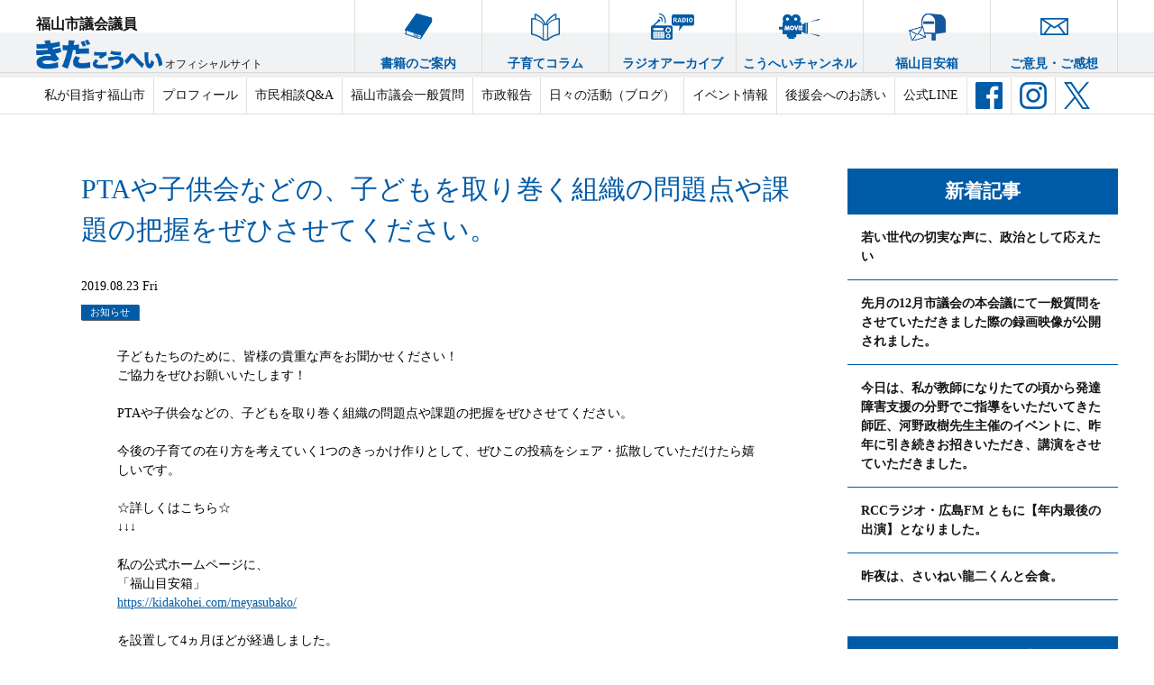

--- FILE ---
content_type: text/html; charset=UTF-8
request_url: https://kidakohei.com/2019/08/23/pta%E3%82%84%E5%AD%90%E4%BE%9B%E4%BC%9A%E3%81%AA%E3%81%A9%E3%81%AE%E3%80%81%E5%AD%90%E3%81%A9%E3%82%82%E3%82%92%E5%8F%96%E3%82%8A%E5%B7%BB%E3%81%8F%E7%B5%84%E7%B9%94%E3%81%AE%E5%95%8F%E9%A1%8C/
body_size: 12306
content:
<!doctype html>
<html xmlns="http://www.w3.org/1999/xhtml">
<head>
<meta charset="UTF-8">
<meta name="viewport" content="width=1280,minimum-scale=0,maximum-scale=10">
<meta http-equiv="Content-Type" content="text/html; charset=utf-8" />

<link rel="shortcut icon" href="https://kidakohei.com/wp/wp-content/themes/kida-new/favicon.ico">
<link rel="stylesheet" href="https://kidakohei.com/wp/wp-content/themes/kida-new/style.css?20260123-0643" media="all">
<link rel="stylesheet" href="https://kidakohei.com/wp/wp-content/themes/kida-new/flexslider.css" type="text/css" />
<link rel="stylesheet" href="https://kidakohei.com/wp/wp-content/themes/kida-new/jPages.css">
<link rel="stylesheet" href="https://kidakohei.com/wp/wp-content/themes/kida-new/animate.css">
<script src="https://kidakohei.com/wp/wp-content/themes/kida-new/jquery-1.9.1.js"></script>
<script src="https://kidakohei.com/wp/wp-content/themes/kida-new/jquery.flexslider-min.js"></script>
<script src="https://kidakohei.com/wp/wp-content/themes/kida-new/jPages.js"></script>


		<!-- All in One SEO 4.1.5.3 -->
		<title>PTAや子供会などの、子どもを取り巻く組織の問題点や課題の把握をぜひさせてください。 | 福山市議会議員-喜田紘平（きだこうへい）公式サイト</title>
		<meta name="description" content="子どもたちのために、皆様の貴重な声をお聞かせください！ ご協力をぜひお願いいたします！ PTAや子供会などの、子どもを取り巻く組織の問題点や課題の把握をぜひさせてください。 今後の子育ての在り方を考えていく1つのきっかけ作りとして、ぜひこの投稿をシェア・拡散していただけたら嬉しいです。 ☆詳しくはこちら☆ ↓↓↓ 私の公式ホームページに、 「…【続きを読む】" />
		<meta name="robots" content="max-image-preview:large" />
		<meta name="keywords" content="福山目安箱,pta,子供会,子どもを取り巻く組織,問題点,課題,把握,協力" />
		<link rel="canonical" href="https://kidakohei.com/2019/08/23/pta%e3%82%84%e5%ad%90%e4%be%9b%e4%bc%9a%e3%81%aa%e3%81%a9%e3%81%ae%e3%80%81%e5%ad%90%e3%81%a9%e3%82%82%e3%82%92%e5%8f%96%e3%82%8a%e5%b7%bb%e3%81%8f%e7%b5%84%e7%b9%94%e3%81%ae%e5%95%8f%e9%a1%8c/" />
		<meta property="og:locale" content="ja_JP" />
		<meta property="og:site_name" content="福山市議会議員-喜田紘平（きだこうへい）公式サイト | 子ども達の未来の為に『いま』 できる事 一緒に行動しませんか" />
		<meta property="og:type" content="activity" />
		<meta property="og:title" content="PTAや子供会などの、子どもを取り巻く組織の問題点や課題の把握をぜひさせてください。 | 福山市議会議員-喜田紘平（きだこうへい）公式サイト" />
		<meta property="og:description" content="子どもたちのために、皆様の貴重な声をお聞かせください！ ご協力をぜひお願いいたします！ PTAや子供会などの、子どもを取り巻く組織の問題点や課題の把握をぜひさせてください。 今後の子育ての在り方を考えていく1つのきっかけ作りとして、ぜひこの投稿をシェア・拡散していただけたら嬉しいです。 ☆詳しくはこちら☆ ↓↓↓ 私の公式ホームページに、 「…【続きを読む】" />
		<meta property="og:url" content="https://kidakohei.com/2019/08/23/pta%e3%82%84%e5%ad%90%e4%be%9b%e4%bc%9a%e3%81%aa%e3%81%a9%e3%81%ae%e3%80%81%e5%ad%90%e3%81%a9%e3%82%82%e3%82%92%e5%8f%96%e3%82%8a%e5%b7%bb%e3%81%8f%e7%b5%84%e7%b9%94%e3%81%ae%e5%95%8f%e9%a1%8c/" />
		<meta name="twitter:card" content="summary" />
		<meta name="twitter:domain" content="kidakohei.com" />
		<meta name="twitter:title" content="PTAや子供会などの、子どもを取り巻く組織の問題点や課題の把握をぜひさせてください。 | 福山市議会議員-喜田紘平（きだこうへい）公式サイト" />
		<meta name="twitter:description" content="子どもたちのために、皆様の貴重な声をお聞かせください！ ご協力をぜひお願いいたします！ PTAや子供会などの、子どもを取り巻く組織の問題点や課題の把握をぜひさせてください。 今後の子育ての在り方を考えていく1つのきっかけ作りとして、ぜひこの投稿をシェア・拡散していただけたら嬉しいです。 ☆詳しくはこちら☆ ↓↓↓ 私の公式ホームページに、 「…【続きを読む】" />
		<script type="application/ld+json" class="aioseo-schema">
			{"@context":"https:\/\/schema.org","@graph":[{"@type":"WebSite","@id":"https:\/\/kidakohei.com\/#website","url":"https:\/\/kidakohei.com\/","name":"\u798f\u5c71\u5e02\u8b70\u4f1a\u8b70\u54e1-\u559c\u7530\u7d18\u5e73\uff08\u304d\u3060\u3053\u3046\u3078\u3044\uff09\u516c\u5f0f\u30b5\u30a4\u30c8","description":"\u5b50\u3069\u3082\u9054\u306e\u672a\u6765\u306e\u70ba\u306b\u300e\u3044\u307e\u300f \u3067\u304d\u308b\u4e8b \u4e00\u7dd2\u306b\u884c\u52d5\u3057\u307e\u305b\u3093\u304b","inLanguage":"ja","publisher":{"@id":"https:\/\/kidakohei.com\/#organization"}},{"@type":"Organization","@id":"https:\/\/kidakohei.com\/#organization","name":"\u304d\u3060\u3053\u3046\u3078\u3044\uff08\u559c\u7530\u7d18\u5e73\uff09\u798f\u5c71\u5e02\u8b70\u4f1a\u8b70\u54e1\uff5c\u516c\u5f0f\u30b5\u30a4\u30c8","url":"https:\/\/kidakohei.com\/","logo":{"@type":"ImageObject","@id":"https:\/\/kidakohei.com\/#organizationLogo","url":"https:\/\/kidakohei.com\/wp\/wp-content\/uploads\/2021\/09\/kida.jpg","width":200,"height":200},"image":{"@id":"https:\/\/kidakohei.com\/#organizationLogo"}},{"@type":"BreadcrumbList","@id":"https:\/\/kidakohei.com\/2019\/08\/23\/pta%e3%82%84%e5%ad%90%e4%be%9b%e4%bc%9a%e3%81%aa%e3%81%a9%e3%81%ae%e3%80%81%e5%ad%90%e3%81%a9%e3%82%82%e3%82%92%e5%8f%96%e3%82%8a%e5%b7%bb%e3%81%8f%e7%b5%84%e7%b9%94%e3%81%ae%e5%95%8f%e9%a1%8c\/#breadcrumblist","itemListElement":[{"@type":"ListItem","@id":"https:\/\/kidakohei.com\/#listItem","position":1,"item":{"@type":"WebPage","@id":"https:\/\/kidakohei.com\/","name":"\u30db\u30fc\u30e0","description":"\u5b50\u3069\u3082\u9054\u304c\u5b89\u5fc3\u3057\u3066\u5927\u4eba\u306b\u306a\u308c\u308b\u3088\u3046\u306b\u3002\u5922\u3084\u76ee\u6a19\u3092\u6301\u3063\u3066\u793e\u4f1a\u306b\u7fbd\u3070\u305f\u3051\u308b\u3088\u3046\u306b\u3002 \u69d8\u3005\u306a\u3053\u3068\u3092\u7686\u3055\u307e\u306b\u3054\u63d0\u6848\u3055\u305b\u3066\u3044\u305f\u3060\u304d\u3001\u7686\u69d8\u3068\u4e00\u7dd2\u306b\u5b50\u80b2\u3066\u3084\u6559\u80b2\u3092\u8003\u3048\u307e\u3059\u3002\u5b50\u3069\u3082\u9054\u306e\u672a\u6765\u306e\u70ba\u306b\u300e\u3044\u307e\u300f \u3067\u304d\u308b\u4e8b \u4e00\u7dd2\u306b\u884c\u52d5\u3057\u307e\u305b\u3093\u304b\uff1f","url":"https:\/\/kidakohei.com\/"},"nextItem":"https:\/\/kidakohei.com\/2019\/#listItem"},{"@type":"ListItem","@id":"https:\/\/kidakohei.com\/2019\/#listItem","position":2,"item":{"@type":"WebPage","@id":"https:\/\/kidakohei.com\/2019\/","name":"2019","url":"https:\/\/kidakohei.com\/2019\/"},"nextItem":"https:\/\/kidakohei.com\/2019\/08\/#listItem","previousItem":"https:\/\/kidakohei.com\/#listItem"},{"@type":"ListItem","@id":"https:\/\/kidakohei.com\/2019\/08\/#listItem","position":3,"item":{"@type":"WebPage","@id":"https:\/\/kidakohei.com\/2019\/08\/","name":"August","url":"https:\/\/kidakohei.com\/2019\/08\/"},"nextItem":"https:\/\/kidakohei.com\/2019\/08\/23\/#listItem","previousItem":"https:\/\/kidakohei.com\/2019\/#listItem"},{"@type":"ListItem","@id":"https:\/\/kidakohei.com\/2019\/08\/23\/#listItem","position":4,"item":{"@type":"WebPage","@id":"https:\/\/kidakohei.com\/2019\/08\/23\/","name":"23","url":"https:\/\/kidakohei.com\/2019\/08\/23\/"},"nextItem":"https:\/\/kidakohei.com\/2019\/08\/23\/pta%e3%82%84%e5%ad%90%e4%be%9b%e4%bc%9a%e3%81%aa%e3%81%a9%e3%81%ae%e3%80%81%e5%ad%90%e3%81%a9%e3%82%82%e3%82%92%e5%8f%96%e3%82%8a%e5%b7%bb%e3%81%8f%e7%b5%84%e7%b9%94%e3%81%ae%e5%95%8f%e9%a1%8c\/#listItem","previousItem":"https:\/\/kidakohei.com\/2019\/08\/#listItem"},{"@type":"ListItem","@id":"https:\/\/kidakohei.com\/2019\/08\/23\/pta%e3%82%84%e5%ad%90%e4%be%9b%e4%bc%9a%e3%81%aa%e3%81%a9%e3%81%ae%e3%80%81%e5%ad%90%e3%81%a9%e3%82%82%e3%82%92%e5%8f%96%e3%82%8a%e5%b7%bb%e3%81%8f%e7%b5%84%e7%b9%94%e3%81%ae%e5%95%8f%e9%a1%8c\/#listItem","position":5,"item":{"@type":"WebPage","@id":"https:\/\/kidakohei.com\/2019\/08\/23\/pta%e3%82%84%e5%ad%90%e4%be%9b%e4%bc%9a%e3%81%aa%e3%81%a9%e3%81%ae%e3%80%81%e5%ad%90%e3%81%a9%e3%82%82%e3%82%92%e5%8f%96%e3%82%8a%e5%b7%bb%e3%81%8f%e7%b5%84%e7%b9%94%e3%81%ae%e5%95%8f%e9%a1%8c\/","name":"PTA\u3084\u5b50\u4f9b\u4f1a\u306a\u3069\u306e\u3001\u5b50\u3069\u3082\u3092\u53d6\u308a\u5dfb\u304f\u7d44\u7e54\u306e\u554f\u984c\u70b9\u3084\u8ab2\u984c\u306e\u628a\u63e1\u3092\u305c\u3072\u3055\u305b\u3066\u304f\u3060\u3055\u3044\u3002","description":"\u5b50\u3069\u3082\u305f\u3061\u306e\u305f\u3081\u306b\u3001\u7686\u69d8\u306e\u8cb4\u91cd\u306a\u58f0\u3092\u304a\u805e\u304b\u305b\u304f\u3060\u3055\u3044\uff01 \u3054\u5354\u529b\u3092\u305c\u3072\u304a\u9858\u3044\u3044\u305f\u3057\u307e\u3059\uff01 PTA\u3084\u5b50\u4f9b\u4f1a\u306a\u3069\u306e\u3001\u5b50\u3069\u3082\u3092\u53d6\u308a\u5dfb\u304f\u7d44\u7e54\u306e\u554f\u984c\u70b9\u3084\u8ab2\u984c\u306e\u628a\u63e1\u3092\u305c\u3072\u3055\u305b\u3066\u304f\u3060\u3055\u3044\u3002 \u4eca\u5f8c\u306e\u5b50\u80b2\u3066\u306e\u5728\u308a\u65b9\u3092\u8003\u3048\u3066\u3044\u304f1\u3064\u306e\u304d\u3063\u304b\u3051\u4f5c\u308a\u3068\u3057\u3066\u3001\u305c\u3072\u3053\u306e\u6295\u7a3f\u3092\u30b7\u30a7\u30a2\u30fb\u62e1\u6563\u3057\u3066\u3044\u305f\u3060\u3051\u305f\u3089\u5b09\u3057\u3044\u3067\u3059\u3002 \u2606\u8a73\u3057\u304f\u306f\u3053\u3061\u3089\u2606 \u2193\u2193\u2193 \u79c1\u306e\u516c\u5f0f\u30db\u30fc\u30e0\u30da\u30fc\u30b8\u306b\u3001 \u300c\u2026\u3010\u7d9a\u304d\u3092\u8aad\u3080\u3011","url":"https:\/\/kidakohei.com\/2019\/08\/23\/pta%e3%82%84%e5%ad%90%e4%be%9b%e4%bc%9a%e3%81%aa%e3%81%a9%e3%81%ae%e3%80%81%e5%ad%90%e3%81%a9%e3%82%82%e3%82%92%e5%8f%96%e3%82%8a%e5%b7%bb%e3%81%8f%e7%b5%84%e7%b9%94%e3%81%ae%e5%95%8f%e9%a1%8c\/"},"previousItem":"https:\/\/kidakohei.com\/2019\/08\/23\/#listItem"}]},{"@type":"Person","@id":"https:\/\/kidakohei.com\/author\/kida-admin\/#author","url":"https:\/\/kidakohei.com\/author\/kida-admin\/","name":"\u559c\u7530\u7d18\u5e73","image":{"@type":"ImageObject","@id":"https:\/\/kidakohei.com\/2019\/08\/23\/pta%e3%82%84%e5%ad%90%e4%be%9b%e4%bc%9a%e3%81%aa%e3%81%a9%e3%81%ae%e3%80%81%e5%ad%90%e3%81%a9%e3%82%82%e3%82%92%e5%8f%96%e3%82%8a%e5%b7%bb%e3%81%8f%e7%b5%84%e7%b9%94%e3%81%ae%e5%95%8f%e9%a1%8c\/#authorImage","url":"https:\/\/secure.gravatar.com\/avatar\/09207c6df8f09292ee1863924ab05c54?s=96&d=mm&r=g","width":96,"height":96,"caption":"\u559c\u7530\u7d18\u5e73"}},{"@type":"WebPage","@id":"https:\/\/kidakohei.com\/2019\/08\/23\/pta%e3%82%84%e5%ad%90%e4%be%9b%e4%bc%9a%e3%81%aa%e3%81%a9%e3%81%ae%e3%80%81%e5%ad%90%e3%81%a9%e3%82%82%e3%82%92%e5%8f%96%e3%82%8a%e5%b7%bb%e3%81%8f%e7%b5%84%e7%b9%94%e3%81%ae%e5%95%8f%e9%a1%8c\/#webpage","url":"https:\/\/kidakohei.com\/2019\/08\/23\/pta%e3%82%84%e5%ad%90%e4%be%9b%e4%bc%9a%e3%81%aa%e3%81%a9%e3%81%ae%e3%80%81%e5%ad%90%e3%81%a9%e3%82%82%e3%82%92%e5%8f%96%e3%82%8a%e5%b7%bb%e3%81%8f%e7%b5%84%e7%b9%94%e3%81%ae%e5%95%8f%e9%a1%8c\/","name":"PTA\u3084\u5b50\u4f9b\u4f1a\u306a\u3069\u306e\u3001\u5b50\u3069\u3082\u3092\u53d6\u308a\u5dfb\u304f\u7d44\u7e54\u306e\u554f\u984c\u70b9\u3084\u8ab2\u984c\u306e\u628a\u63e1\u3092\u305c\u3072\u3055\u305b\u3066\u304f\u3060\u3055\u3044\u3002 | \u798f\u5c71\u5e02\u8b70\u4f1a\u8b70\u54e1-\u559c\u7530\u7d18\u5e73\uff08\u304d\u3060\u3053\u3046\u3078\u3044\uff09\u516c\u5f0f\u30b5\u30a4\u30c8","description":"\u5b50\u3069\u3082\u305f\u3061\u306e\u305f\u3081\u306b\u3001\u7686\u69d8\u306e\u8cb4\u91cd\u306a\u58f0\u3092\u304a\u805e\u304b\u305b\u304f\u3060\u3055\u3044\uff01 \u3054\u5354\u529b\u3092\u305c\u3072\u304a\u9858\u3044\u3044\u305f\u3057\u307e\u3059\uff01 PTA\u3084\u5b50\u4f9b\u4f1a\u306a\u3069\u306e\u3001\u5b50\u3069\u3082\u3092\u53d6\u308a\u5dfb\u304f\u7d44\u7e54\u306e\u554f\u984c\u70b9\u3084\u8ab2\u984c\u306e\u628a\u63e1\u3092\u305c\u3072\u3055\u305b\u3066\u304f\u3060\u3055\u3044\u3002 \u4eca\u5f8c\u306e\u5b50\u80b2\u3066\u306e\u5728\u308a\u65b9\u3092\u8003\u3048\u3066\u3044\u304f1\u3064\u306e\u304d\u3063\u304b\u3051\u4f5c\u308a\u3068\u3057\u3066\u3001\u305c\u3072\u3053\u306e\u6295\u7a3f\u3092\u30b7\u30a7\u30a2\u30fb\u62e1\u6563\u3057\u3066\u3044\u305f\u3060\u3051\u305f\u3089\u5b09\u3057\u3044\u3067\u3059\u3002 \u2606\u8a73\u3057\u304f\u306f\u3053\u3061\u3089\u2606 \u2193\u2193\u2193 \u79c1\u306e\u516c\u5f0f\u30db\u30fc\u30e0\u30da\u30fc\u30b8\u306b\u3001 \u300c\u2026\u3010\u7d9a\u304d\u3092\u8aad\u3080\u3011","inLanguage":"ja","isPartOf":{"@id":"https:\/\/kidakohei.com\/#website"},"breadcrumb":{"@id":"https:\/\/kidakohei.com\/2019\/08\/23\/pta%e3%82%84%e5%ad%90%e4%be%9b%e4%bc%9a%e3%81%aa%e3%81%a9%e3%81%ae%e3%80%81%e5%ad%90%e3%81%a9%e3%82%82%e3%82%92%e5%8f%96%e3%82%8a%e5%b7%bb%e3%81%8f%e7%b5%84%e7%b9%94%e3%81%ae%e5%95%8f%e9%a1%8c\/#breadcrumblist"},"author":"https:\/\/kidakohei.com\/author\/kida-admin\/#author","creator":"https:\/\/kidakohei.com\/author\/kida-admin\/#author","datePublished":"2019-08-23T11:00:00+09:00","dateModified":"2019-08-24T02:02:11+09:00"},{"@type":"Article","@id":"https:\/\/kidakohei.com\/2019\/08\/23\/pta%e3%82%84%e5%ad%90%e4%be%9b%e4%bc%9a%e3%81%aa%e3%81%a9%e3%81%ae%e3%80%81%e5%ad%90%e3%81%a9%e3%82%82%e3%82%92%e5%8f%96%e3%82%8a%e5%b7%bb%e3%81%8f%e7%b5%84%e7%b9%94%e3%81%ae%e5%95%8f%e9%a1%8c\/#article","name":"PTA\u3084\u5b50\u4f9b\u4f1a\u306a\u3069\u306e\u3001\u5b50\u3069\u3082\u3092\u53d6\u308a\u5dfb\u304f\u7d44\u7e54\u306e\u554f\u984c\u70b9\u3084\u8ab2\u984c\u306e\u628a\u63e1\u3092\u305c\u3072\u3055\u305b\u3066\u304f\u3060\u3055\u3044\u3002 | \u798f\u5c71\u5e02\u8b70\u4f1a\u8b70\u54e1-\u559c\u7530\u7d18\u5e73\uff08\u304d\u3060\u3053\u3046\u3078\u3044\uff09\u516c\u5f0f\u30b5\u30a4\u30c8","description":"\u5b50\u3069\u3082\u305f\u3061\u306e\u305f\u3081\u306b\u3001\u7686\u69d8\u306e\u8cb4\u91cd\u306a\u58f0\u3092\u304a\u805e\u304b\u305b\u304f\u3060\u3055\u3044\uff01 \u3054\u5354\u529b\u3092\u305c\u3072\u304a\u9858\u3044\u3044\u305f\u3057\u307e\u3059\uff01 PTA\u3084\u5b50\u4f9b\u4f1a\u306a\u3069\u306e\u3001\u5b50\u3069\u3082\u3092\u53d6\u308a\u5dfb\u304f\u7d44\u7e54\u306e\u554f\u984c\u70b9\u3084\u8ab2\u984c\u306e\u628a\u63e1\u3092\u305c\u3072\u3055\u305b\u3066\u304f\u3060\u3055\u3044\u3002 \u4eca\u5f8c\u306e\u5b50\u80b2\u3066\u306e\u5728\u308a\u65b9\u3092\u8003\u3048\u3066\u3044\u304f1\u3064\u306e\u304d\u3063\u304b\u3051\u4f5c\u308a\u3068\u3057\u3066\u3001\u305c\u3072\u3053\u306e\u6295\u7a3f\u3092\u30b7\u30a7\u30a2\u30fb\u62e1\u6563\u3057\u3066\u3044\u305f\u3060\u3051\u305f\u3089\u5b09\u3057\u3044\u3067\u3059\u3002 \u2606\u8a73\u3057\u304f\u306f\u3053\u3061\u3089\u2606 \u2193\u2193\u2193 \u79c1\u306e\u516c\u5f0f\u30db\u30fc\u30e0\u30da\u30fc\u30b8\u306b\u3001 \u300c\u2026\u3010\u7d9a\u304d\u3092\u8aad\u3080\u3011","inLanguage":"ja","headline":"PTA\u3084\u5b50\u4f9b\u4f1a\u306a\u3069\u306e\u3001\u5b50\u3069\u3082\u3092\u53d6\u308a\u5dfb\u304f\u7d44\u7e54\u306e\u554f\u984c\u70b9\u3084\u8ab2\u984c\u306e\u628a\u63e1\u3092\u305c\u3072\u3055\u305b\u3066\u304f\u3060\u3055\u3044\u3002","author":{"@id":"https:\/\/kidakohei.com\/author\/kida-admin\/#author"},"publisher":{"@id":"https:\/\/kidakohei.com\/#organization"},"datePublished":"2019-08-23T11:00:00+09:00","dateModified":"2019-08-24T02:02:11+09:00","articleSection":"\u304a\u77e5\u3089\u305b","mainEntityOfPage":{"@id":"https:\/\/kidakohei.com\/2019\/08\/23\/pta%e3%82%84%e5%ad%90%e4%be%9b%e4%bc%9a%e3%81%aa%e3%81%a9%e3%81%ae%e3%80%81%e5%ad%90%e3%81%a9%e3%82%82%e3%82%92%e5%8f%96%e3%82%8a%e5%b7%bb%e3%81%8f%e7%b5%84%e7%b9%94%e3%81%ae%e5%95%8f%e9%a1%8c\/#webpage"},"isPartOf":{"@id":"https:\/\/kidakohei.com\/2019\/08\/23\/pta%e3%82%84%e5%ad%90%e4%be%9b%e4%bc%9a%e3%81%aa%e3%81%a9%e3%81%ae%e3%80%81%e5%ad%90%e3%81%a9%e3%82%82%e3%82%92%e5%8f%96%e3%82%8a%e5%b7%bb%e3%81%8f%e7%b5%84%e7%b9%94%e3%81%ae%e5%95%8f%e9%a1%8c\/#webpage"},"image":{"@type":"ImageObject","@id":"https:\/\/kidakohei.com\/#articleImage","url":"https:\/\/kidakohei.com\/wp\/wp-content\/uploads\/2021\/09\/kida.jpg","width":200,"height":200}}]}
		</script>
		<!-- All in One SEO -->

<link rel='dns-prefetch' href='//static.addtoany.com' />
<link rel='dns-prefetch' href='//www.googletagmanager.com' />
<link rel='dns-prefetch' href='//s.w.org' />
		<!-- This site uses the Google Analytics by MonsterInsights plugin v8.0.1 - Using Analytics tracking - https://www.monsterinsights.com/ -->
		<!-- Note: MonsterInsights is not currently configured on this site. The site owner needs to authenticate with Google Analytics in the MonsterInsights settings panel. -->
					<!-- No UA code set -->
				<!-- / Google Analytics by MonsterInsights -->
				<script type="text/javascript">
			window._wpemojiSettings = {"baseUrl":"https:\/\/s.w.org\/images\/core\/emoji\/13.1.0\/72x72\/","ext":".png","svgUrl":"https:\/\/s.w.org\/images\/core\/emoji\/13.1.0\/svg\/","svgExt":".svg","source":{"concatemoji":"https:\/\/kidakohei.com\/wp\/wp-includes\/js\/wp-emoji-release.min.js?ver=5.8.12"}};
			!function(e,a,t){var n,r,o,i=a.createElement("canvas"),p=i.getContext&&i.getContext("2d");function s(e,t){var a=String.fromCharCode;p.clearRect(0,0,i.width,i.height),p.fillText(a.apply(this,e),0,0);e=i.toDataURL();return p.clearRect(0,0,i.width,i.height),p.fillText(a.apply(this,t),0,0),e===i.toDataURL()}function c(e){var t=a.createElement("script");t.src=e,t.defer=t.type="text/javascript",a.getElementsByTagName("head")[0].appendChild(t)}for(o=Array("flag","emoji"),t.supports={everything:!0,everythingExceptFlag:!0},r=0;r<o.length;r++)t.supports[o[r]]=function(e){if(!p||!p.fillText)return!1;switch(p.textBaseline="top",p.font="600 32px Arial",e){case"flag":return s([127987,65039,8205,9895,65039],[127987,65039,8203,9895,65039])?!1:!s([55356,56826,55356,56819],[55356,56826,8203,55356,56819])&&!s([55356,57332,56128,56423,56128,56418,56128,56421,56128,56430,56128,56423,56128,56447],[55356,57332,8203,56128,56423,8203,56128,56418,8203,56128,56421,8203,56128,56430,8203,56128,56423,8203,56128,56447]);case"emoji":return!s([10084,65039,8205,55357,56613],[10084,65039,8203,55357,56613])}return!1}(o[r]),t.supports.everything=t.supports.everything&&t.supports[o[r]],"flag"!==o[r]&&(t.supports.everythingExceptFlag=t.supports.everythingExceptFlag&&t.supports[o[r]]);t.supports.everythingExceptFlag=t.supports.everythingExceptFlag&&!t.supports.flag,t.DOMReady=!1,t.readyCallback=function(){t.DOMReady=!0},t.supports.everything||(n=function(){t.readyCallback()},a.addEventListener?(a.addEventListener("DOMContentLoaded",n,!1),e.addEventListener("load",n,!1)):(e.attachEvent("onload",n),a.attachEvent("onreadystatechange",function(){"complete"===a.readyState&&t.readyCallback()})),(n=t.source||{}).concatemoji?c(n.concatemoji):n.wpemoji&&n.twemoji&&(c(n.twemoji),c(n.wpemoji)))}(window,document,window._wpemojiSettings);
		</script>
		<style type="text/css">
img.wp-smiley,
img.emoji {
	display: inline !important;
	border: none !important;
	box-shadow: none !important;
	height: 1em !important;
	width: 1em !important;
	margin: 0 .07em !important;
	vertical-align: -0.1em !important;
	background: none !important;
	padding: 0 !important;
}
</style>
	<link rel='stylesheet' id='wp-block-library-css'  href='https://kidakohei.com/wp/wp-includes/css/dist/block-library/style.min.css?ver=5.8.12' type='text/css' media='all' />
<link rel='stylesheet' id='contact-form-7-css'  href='https://kidakohei.com/wp/wp-content/plugins/contact-form-7/includes/css/styles.css?ver=5.4.2' type='text/css' media='all' />
<link rel='stylesheet' id='wp-pagenavi-css'  href='https://kidakohei.com/wp/wp-content/plugins/wp-pagenavi/pagenavi-css.css?ver=2.70' type='text/css' media='all' />
<link rel='stylesheet' id='addtoany-css'  href='https://kidakohei.com/wp/wp-content/plugins/add-to-any/addtoany.min.css?ver=1.16' type='text/css' media='all' />
<script type='text/javascript' id='addtoany-core-js-before'>
window.a2a_config=window.a2a_config||{};a2a_config.callbacks=[];a2a_config.overlays=[];a2a_config.templates={};a2a_localize = {
	Share: "共有",
	Save: "ブックマーク",
	Subscribe: "購読",
	Email: "メール",
	Bookmark: "ブックマーク",
	ShowAll: "すべて表示する",
	ShowLess: "小さく表示する",
	FindServices: "サービスを探す",
	FindAnyServiceToAddTo: "追加するサービスを今すぐ探す",
	PoweredBy: "Powered by",
	ShareViaEmail: "メールでシェアする",
	SubscribeViaEmail: "メールで購読する",
	BookmarkInYourBrowser: "ブラウザにブックマーク",
	BookmarkInstructions: "このページをブックマークするには、 Ctrl+D または \u2318+D を押下。",
	AddToYourFavorites: "お気に入りに追加",
	SendFromWebOrProgram: "任意のメールアドレスまたはメールプログラムから送信",
	EmailProgram: "メールプログラム",
	More: "詳細&#8230;",
	ThanksForSharing: "共有ありがとうございます !",
	ThanksForFollowing: "フォローありがとうございます !"
};
</script>
<script type='text/javascript' defer src='https://static.addtoany.com/menu/page.js' id='addtoany-core-js'></script>
<script type='text/javascript' src='https://kidakohei.com/wp/wp-includes/js/jquery/jquery.min.js?ver=3.6.0' id='jquery-core-js'></script>
<script type='text/javascript' src='https://kidakohei.com/wp/wp-includes/js/jquery/jquery-migrate.min.js?ver=3.3.2' id='jquery-migrate-js'></script>
<script type='text/javascript' defer src='https://kidakohei.com/wp/wp-content/plugins/add-to-any/addtoany.min.js?ver=1.1' id='addtoany-jquery-js'></script>

<!-- Google アナリティクス スニペット (Site Kit が追加) -->
<script type='text/javascript' src='https://www.googletagmanager.com/gtag/js?id=GT-NFB7LP6' id='google_gtagjs-js' async></script>
<script type='text/javascript' id='google_gtagjs-js-after'>
window.dataLayer = window.dataLayer || [];function gtag(){dataLayer.push(arguments);}
gtag("js", new Date());
gtag("set", "developer_id.dZTNiMT", true);
gtag("config", "GT-NFB7LP6");
</script>

<!-- (ここまで) Google アナリティクス スニペット (Site Kit が追加) -->
<link rel="https://api.w.org/" href="https://kidakohei.com/wp-json/" /><link rel="alternate" type="application/json" href="https://kidakohei.com/wp-json/wp/v2/posts/4007" /><link rel='shortlink' href='https://kidakohei.com/?p=4007' />
<link rel="alternate" type="application/json+oembed" href="https://kidakohei.com/wp-json/oembed/1.0/embed?url=https%3A%2F%2Fkidakohei.com%2F2019%2F08%2F23%2Fpta%25e3%2582%2584%25e5%25ad%2590%25e4%25be%259b%25e4%25bc%259a%25e3%2581%25aa%25e3%2581%25a9%25e3%2581%25ae%25e3%2580%2581%25e5%25ad%2590%25e3%2581%25a9%25e3%2582%2582%25e3%2582%2592%25e5%258f%2596%25e3%2582%258a%25e5%25b7%25bb%25e3%2581%258f%25e7%25b5%2584%25e7%25b9%2594%25e3%2581%25ae%25e5%2595%258f%25e9%25a1%258c%2F" />
<link rel="alternate" type="text/xml+oembed" href="https://kidakohei.com/wp-json/oembed/1.0/embed?url=https%3A%2F%2Fkidakohei.com%2F2019%2F08%2F23%2Fpta%25e3%2582%2584%25e5%25ad%2590%25e4%25be%259b%25e4%25bc%259a%25e3%2581%25aa%25e3%2581%25a9%25e3%2581%25ae%25e3%2580%2581%25e5%25ad%2590%25e3%2581%25a9%25e3%2582%2582%25e3%2582%2592%25e5%258f%2596%25e3%2582%258a%25e5%25b7%25bb%25e3%2581%258f%25e7%25b5%2584%25e7%25b9%2594%25e3%2581%25ae%25e5%2595%258f%25e9%25a1%258c%2F&#038;format=xml" />
<meta name="generator" content="Site Kit by Google 1.103.0" />
<script type="text/javascript" charset="utf-8">
$(window).load(function() {
$('.flexslider').flexslider();
});
</script>

<script>
$(function(){
  $(".accordion li ul").hide();
  $(".accordion p").click(function(){
    $(this).next("ul").slideToggle();
    $(this).children("span").toggleClass("open");
  }); 
});
</script>
<script>
$(function(){
  $(".accordion .accordion-block").hide();
  $(".question-open").click(function(){
    $(this).next("div").slideToggle();
    $(".accordion-block").toggleClass("open");
  }); 
});
</script>
<script type="text/javascript" charset="utf-8">
$(function(){
  $('a[href^=#]' + 'a:not([href *= "menu"])').click(function(){
    var speed = 500;
    var href= $(this).attr("href");
    var target = $(href == "#" || href == "" ? 'html' : href);
    var position = target.offset().top;
    $("html, body").animate({scrollTop:position}, speed, "swing");
    return false;
  });
});
</script>

<script>
$(function() {
    var topBtn = $('#pagetop');    
    topBtn.hide();
    //スクロールが100に達したらボタン表示
    $(window).scroll(function () {
        if ($(this).scrollTop() > 100) {
            topBtn.fadeIn();
        } else {
            topBtn.fadeOut();
        }
    });
    //スクロールしてトップ
    topBtn.click(function () {
        $('body,html').animate({
            scrollTop: 0
        }, 500);
        return false;
    });
});

$(function() {
    var topBtn = $('.flobnr');    
    topBtn.hide();
    //スクロールが100に達したらボタン表示
    $(window).scroll(function () {
        if ($(this).scrollTop() > 100) {
            topBtn.fadeIn();
        } else {
            topBtn.fadeOut();
        }
    });
});
</script>

<script>
$(function(){

  $("div.holder").jPages({
    containerID : "itemContainer"
  });

});
</script>

<!-- Global site tag (gtag.js) - Google Analytics -->
<script async src="https://www.googletagmanager.com/gtag/js?id=UA-36051915-10"></script>
<script>
  window.dataLayer = window.dataLayer || [];
  function gtag(){dataLayer.push(arguments);}
  gtag('js', new Date());

  gtag('config', 'UA-36051915-10');
</script>


</head>

<body id="top">

<div id="wrapper">
<header>
<div class="header-logo cfx">
<h1>
<a href="https://kidakohei.com/">
<span class="f16 b">福山市議会議員</span><br />
<img src="https://kidakohei.com/wp/wp-content/themes/kida-new/images/header-logo.png" alt="きだこうへい" /><span class="logo-txt">オフィシャルサイト</span>
</a>
</h1>

<nav class="top-nav">
  <ul class="cfx">
    <li><a href="https://kidakohei.com/book/"><img src="https://kidakohei.com/wp/wp-content/themes/kida-new/images/nav-1.png" alt="書籍のご案内" /><br />書籍のご案内</a></li>
    <li><a href="https://kidakohei.com/columnarchive/"><img src="https://kidakohei.com/wp/wp-content/themes/kida-new/images/nav-column.png" alt="子育てコラム" /><br />子育てコラム</a></li>
    <li><a href="https://kidakohei.com/radioarchive/"><img src="https://kidakohei.com/wp/wp-content/themes/kida-new/images/nav-2.png" alt="ラジオアーカイブ" /><br />ラジオアーカイブ</a></li>
    <li><a href="https://kidakohei.com/category/koheichannel/"><img src="https://kidakohei.com/wp/wp-content/themes/kida-new/images/nav-3.png" alt="こうへいチャンネル" /><br />こうへいチャンネル</a></li>
    <li><a href="https://kidakohei.com/meyasubako/"><img src="https://kidakohei.com/wp/wp-content/themes/kida-new/images/nav-meyasu.png" alt="福山目安箱" /><br />福山目安箱</a></li>
    <li><a href="https://kidakohei.com/contact/"><img src="https://kidakohei.com/wp/wp-content/themes/kida-new/images/nav-4.png" alt="ご意見・ご感想" /><br />ご意見・ご感想</a></li>
  </ul>
</nav>
</div>

<nav class="bottom-nav">
  <ul class="cfx">
    <li><a href="https://kidakohei.com/message/">私が目指す福山市</a></li>
    <li><a href="https://kidakohei.com/profile/">プロフィール</a></li>
    <li><a href="https://kidakohei.com/qa/">市民相談Q&amp;A</a></li>
    <li><a href="https://kidakohei.com/shigikai-qa/">福山市議会一般質問</a></li>
    <li><a href="https://kidakohei.com/ma-report/">市政報告</a></li>
    <li><a href="https://kidakohei.com/category/diary/">日々の活動（ブログ）</a></li>
    <li><a href="https://kidakohei.com/event-info/">イベント情報</a></li>
    <li><a href="https://kidakohei.com/support-group/">後援会へのお誘い</a></li>
    <li><a href="https://kidakohei.com/support-group/#magazine">公式LINE</a></li>
    <li><a href="https://ja-jp.facebook.com/kohei.kida.37" target="_blank" rel="noopener noreferrer"><img src="https://kidakohei.com/wp/wp-content/themes/kida-new/images/nav-fb.jpg" alt="facebook" /></a></li>
    <li><a href="https://www.instagram.com/kohei_kida/" target="_blank" rel="noopener noreferrer"><img src="https://kidakohei.com/wp/wp-content/themes/kida-new/images/nav-is.jpg" alt="Instagram" /></a></li>
    <li><a href="https://x.com/KoheiKida" target="_blank" rel="noopener noreferrer"><img src="https://kidakohei.com/wp/wp-content/themes/kida-new/images/nav-x.jpg" alt="X" /></a></li>
  </ul>
</nav>

</header>

<style type="text/css">
/*フローティングバナー*/
/*.flobnr {
position:fixed;
right:0;
top:40%;
z-index:100;
filter: drop-shadow(3px 3px 3px rgba(255,255,255,0.7));
}*/
.flobnr {
    position: fixed;
    right: 0;
    bottom: 90px;
    z-index: 100;
    filter: drop-shadow(3px 3px 3px rgba(255,255,255,0.7));
}
</style>
<div class="flobnr">
<a href="https://kidakohei.com/meyasubako/"><img src="https://kidakohei.com/wp/wp-content/themes/kida-new/images/meyasu-flo.png" alt="目安箱" /></a>
</div>

<div class="mainarea">
<div class="contents">
<div class="contents-inr2 cfx">
<div class="main single">

<section>

<div class="wp-single">
    <h2>PTAや子供会などの、子どもを取り巻く組織の問題点や課題の把握をぜひさせてください。</h2>
    
    <div class="cfx">
    
    <div class="wp-s-time">2019.08.23 Fri</div>
        <div class="cfx">
    <ul class="category-name-list">
<li class="category-name">お知らせ</li></ul>
    </div>
    </div>
    
    <div class="wp-s-contents">  
            <p>子どもたちのために、皆様の貴重な声をお聞かせください！<br />
ご協力をぜひお願いいたします！</p>
<p>&nbsp;</p>
<p>PTAや子供会などの、子どもを取り巻く組織の問題点や課題の把握をぜひさせてください。</p>
<div class="text_exposed_show">
<p>&nbsp;</p>
<p>今後の子育ての在り方を考えていく1つのきっかけ作りとして、ぜひこの投稿をシェア・拡散していただけたら嬉しいです。</p>
<p>&nbsp;</p>
<p>☆詳しくはこちら☆<br />
↓↓↓</p>
<p>&nbsp;</p>
<p>私の公式ホームページに、<br />
「福山目安箱」<br />
<a style="color: #005ba7; text-decoration: underline;" href="https://l.facebook.com/l.php?u=https%3A%2F%2Fkidakohei.com%2Fmeyasubako%2F%3Ffbclid%3DIwAR0A31r_HX3htPpwbKDaGNXfHVTPNKwka38_b61JRUJJbfccDEduCvoOLlI&amp;h=AT1HDw_cgWrnRyep2Oxhoftj4Of_llxWZPcNASXAgUDBlVlT6ruIo41iOFZa3AwNEWr8ThWnvELqPpYA7EfAGjk5SvAsGA4IAmraM33_wm2i_A0OL5rtDKfCn5DYe1AMMgd1LwZAXiUHn0qKhhasKGhwzBEKTpF0DtBFfNw" target="_blank" rel="nofollow noopener noreferrer" data-ft="{&quot;tn&quot;:&quot;-U&quot;}" data-lynx-mode="asynclazy">https://kidakohei.com/meyasubako/</a><br />
を設置して4ヵ月ほどが経過しました。</p>
<p>&nbsp;</p>
<p>この福山目安箱は、お名前もご連絡先もご入力なしで、皆様が思われる感じられることを、お気軽に声に上げられるよう仕組みを作りました。</p>
<p>&nbsp;</p>
<p>福山に暮らしていて困っていること、改善してほしいこと、もっとこうすれば福山の街が良くなると思われること、もっとこうなれば福山の街が好きになれることを、皆様がお気軽に声に出せるよう設置しています。</p>
<p>&nbsp;</p>
<p>これまで多数の市政に対するご意見やご要望を福山目安箱にてお聞かせをいただいてきました。現在その数38件です。</p>
<p>&nbsp;</p>
<p>お寄せいただいた全ての案件の解決は正直なかなか難しいですが、しかしながら、お寄せいただいた貴重なご意見は、順次、行政へ提言をさせていただいております。</p>
<p>&nbsp;</p>
<p>そうした中、実は、福山目安箱で、<br />
『PTAや子供会への在り方に対する疑問や課題等』<br />
を多数お聞かせいただいている現状があります。</p>
<p>&nbsp;</p>
<p>多くのPTAや子供会の課題や問題点に対して、<br />
市議会議員として解決できるような課題なのか？、<br />
解決できたとして、どこまで解決できる課題なのか？、<br />
もしくはそもそもこの課題解決は、市議会議員としての仕事なのか？<br />
それらは正直分かりません。</p>
<p>&nbsp;</p>
<p>しかしながら、こういったPTAや子供会に対する課題をどこにもご相談できなかったり、実際なかなか声を上げることができなかったりしているのが、実情なのではないだろうかと感じています。</p>
<p>&nbsp;</p>
<p>だからこそ、私が設置する福山目安箱へも、多数の声をお寄せいただいたのではないかと感じています。</p>
<p>&nbsp;</p>
<p>私自身も現在、小学校のPTA副会長をさせていただいて4年目に突入しました。</p>
<p>&nbsp;</p>
<p>子育てをしていく上で、より子育てしやすい環境を、子どもたちのために創る立場として、実際にどんな課題があるのかを、ぜひ皆様からざっくばらんに教えていただき、学ばせていただきたいです。</p>
<p>&nbsp;</p>
<p>皆様からのご意見を<br />
「福山目安箱」までお待ちしております。<br />
↓↓↓<br />
<a style="color: #005ba7; text-decoration: underline;" href="https://l.facebook.com/l.php?u=https%3A%2F%2Fkidakohei.com%2Fmeyasubako%2F%3Ffbclid%3DIwAR02Zp-Vln_Ldm-P1nEDw2tlXakFA2mTJVxGMjCaFZFEKR-CZIaMP4ucXec&amp;h=AT0UUB3CpUy9gnL3o5d6a5u4NH5pA35wd5I7EVVjYGd-vfnNXAQuqXD57N30XQ_8xpIq7KXlqHPVSU0ZiYNZMof2cxRcab8D1P_DTJnXwB9BrKfVjXouBD2HoUUZ_hyfcmwcl1dzmNL-5M40NUCdUMSnmh4lpxb0TNA4-IE" target="_blank" rel="nofollow noopener noreferrer" data-ft="{&quot;tn&quot;:&quot;-U&quot;}" data-lynx-mode="asynclazy">https://kidakohei.com/meyasubako/</a></p>
<p>&nbsp;</p>
<p>ご意見等をいただく際に、1つ注意事項がございます。<br />
福山目安箱は、匿名による送信のため、こちらからの返信ができませんので、ぜひ個々の内容を具体的に教えていただけたら大変助かります。<br />
ご協力のほど、何卒よろしくお願いいたします。</p>
<p>&nbsp;</p>
<p>最後までお読みくださりありがとうございました。</p>
<p>&nbsp;</p>
<p>これからも引き続き子どもたちの未来の為に！</p>
<p>&nbsp;</p>
</div>
<div class="addtoany_share_save_container addtoany_content addtoany_content_bottom"><div class="a2a_kit a2a_kit_size_32 addtoany_list" data-a2a-url="https://kidakohei.com/2019/08/23/pta%e3%82%84%e5%ad%90%e4%be%9b%e4%bc%9a%e3%81%aa%e3%81%a9%e3%81%ae%e3%80%81%e5%ad%90%e3%81%a9%e3%82%82%e3%82%92%e5%8f%96%e3%82%8a%e5%b7%bb%e3%81%8f%e7%b5%84%e7%b9%94%e3%81%ae%e5%95%8f%e9%a1%8c/" data-a2a-title="PTAや子供会などの、子どもを取り巻く組織の問題点や課題の把握をぜひさせてください。"><a class="a2a_button_facebook" href="https://www.addtoany.com/add_to/facebook?linkurl=https%3A%2F%2Fkidakohei.com%2F2019%2F08%2F23%2Fpta%25e3%2582%2584%25e5%25ad%2590%25e4%25be%259b%25e4%25bc%259a%25e3%2581%25aa%25e3%2581%25a9%25e3%2581%25ae%25e3%2580%2581%25e5%25ad%2590%25e3%2581%25a9%25e3%2582%2582%25e3%2582%2592%25e5%258f%2596%25e3%2582%258a%25e5%25b7%25bb%25e3%2581%258f%25e7%25b5%2584%25e7%25b9%2594%25e3%2581%25ae%25e5%2595%258f%25e9%25a1%258c%2F&amp;linkname=PTA%E3%82%84%E5%AD%90%E4%BE%9B%E4%BC%9A%E3%81%AA%E3%81%A9%E3%81%AE%E3%80%81%E5%AD%90%E3%81%A9%E3%82%82%E3%82%92%E5%8F%96%E3%82%8A%E5%B7%BB%E3%81%8F%E7%B5%84%E7%B9%94%E3%81%AE%E5%95%8F%E9%A1%8C%E7%82%B9%E3%82%84%E8%AA%B2%E9%A1%8C%E3%81%AE%E6%8A%8A%E6%8F%A1%E3%82%92%E3%81%9C%E3%81%B2%E3%81%95%E3%81%9B%E3%81%A6%E3%81%8F%E3%81%A0%E3%81%95%E3%81%84%E3%80%82" title="Facebook" rel="nofollow noopener" target="_blank"></a><a class="a2a_button_x" href="https://www.addtoany.com/add_to/x?linkurl=https%3A%2F%2Fkidakohei.com%2F2019%2F08%2F23%2Fpta%25e3%2582%2584%25e5%25ad%2590%25e4%25be%259b%25e4%25bc%259a%25e3%2581%25aa%25e3%2581%25a9%25e3%2581%25ae%25e3%2580%2581%25e5%25ad%2590%25e3%2581%25a9%25e3%2582%2582%25e3%2582%2592%25e5%258f%2596%25e3%2582%258a%25e5%25b7%25bb%25e3%2581%258f%25e7%25b5%2584%25e7%25b9%2594%25e3%2581%25ae%25e5%2595%258f%25e9%25a1%258c%2F&amp;linkname=PTA%E3%82%84%E5%AD%90%E4%BE%9B%E4%BC%9A%E3%81%AA%E3%81%A9%E3%81%AE%E3%80%81%E5%AD%90%E3%81%A9%E3%82%82%E3%82%92%E5%8F%96%E3%82%8A%E5%B7%BB%E3%81%8F%E7%B5%84%E7%B9%94%E3%81%AE%E5%95%8F%E9%A1%8C%E7%82%B9%E3%82%84%E8%AA%B2%E9%A1%8C%E3%81%AE%E6%8A%8A%E6%8F%A1%E3%82%92%E3%81%9C%E3%81%B2%E3%81%95%E3%81%9B%E3%81%A6%E3%81%8F%E3%81%A0%E3%81%95%E3%81%84%E3%80%82" title="X" rel="nofollow noopener" target="_blank"></a></div></div>            </div>
  </div>

</section>


<script type='text/javascript' src='https://kidakohei.com/wp/wp-includes/js/dist/vendor/regenerator-runtime.min.js?ver=0.13.7' id='regenerator-runtime-js'></script>
<script type='text/javascript' src='https://kidakohei.com/wp/wp-includes/js/dist/vendor/wp-polyfill.min.js?ver=3.15.0' id='wp-polyfill-js'></script>
<script type='text/javascript' id='contact-form-7-js-extra'>
/* <![CDATA[ */
var wpcf7 = {"api":{"root":"https:\/\/kidakohei.com\/wp-json\/","namespace":"contact-form-7\/v1"}};
/* ]]> */
</script>
<script type='text/javascript' src='https://kidakohei.com/wp/wp-content/plugins/contact-form-7/includes/js/index.js?ver=5.4.2' id='contact-form-7-js'></script>
<script type='text/javascript' src='https://kidakohei.com/wp/wp-includes/js/wp-embed.min.js?ver=5.8.12' id='wp-embed-js'></script>
</div><!-- main -->
      <div id="sidebar">
          <section>
          	<div class="new-5">
            <h2>新着記事</h2>
            <ul>
            			            <a href="https://kidakohei.com/2026/01/11/7450/">
            <li>
            <h3>若い世代の切実な声に、政治として応えたい</h3>
            </li>
            </a>
                        <a href="https://kidakohei.com/2026/01/10/7447/">
            <li>
            <h3>先月の12月市議会の本会議にて一般質問をさせていただきました際の録画映像が公開されました。</h3>
            </li>
            </a>
                        <a href="https://kidakohei.com/2025/12/28/7442/">
            <li>
            <h3>今日は、私が教師になりたての頃から発達障害支援の分野でご指導をいただいてきた師匠、河野政樹先生主催のイベントに、昨年に引き続きお招きいただき、講演をさせていただきました。</h3>
            </li>
            </a>
                        <a href="https://kidakohei.com/2025/12/25/7438/">
            <li>
            <h3>RCCラジオ・広島FM ともに【年内最後の出演】となりました。</h3>
            </li>
            </a>
                        <a href="https://kidakohei.com/2025/12/24/7435/">
            <li>
            <h3>昨夜は、さいねい龍二くんと会食。</h3>
            </li>
            </a>
                        </ul>
	        </div>
            
            
            <h2>アーカイブ</h2>
            
            <ul class="accordion">
			                    
                <li><p><span>2026年</span></p>
                    <ul>
                                                <li>
                            <a href="https://kidakohei.com/2026/01">
                                1月
                                (2)
                            </a>
                        </li>
                                                </ul>
                                        
                <li><p><span>2025年</span></p>
                    <ul>
                                                <li>
                            <a href="https://kidakohei.com/2025/12">
                                12月
                                (9)
                            </a>
                        </li>
                                                <li>
                            <a href="https://kidakohei.com/2025/11">
                                11月
                                (5)
                            </a>
                        </li>
                                                <li>
                            <a href="https://kidakohei.com/2025/10">
                                10月
                                (5)
                            </a>
                        </li>
                                                <li>
                            <a href="https://kidakohei.com/2025/09">
                                9月
                                (5)
                            </a>
                        </li>
                                                <li>
                            <a href="https://kidakohei.com/2025/08">
                                8月
                                (13)
                            </a>
                        </li>
                                                <li>
                            <a href="https://kidakohei.com/2025/07">
                                7月
                                (8)
                            </a>
                        </li>
                                                <li>
                            <a href="https://kidakohei.com/2025/06">
                                6月
                                (6)
                            </a>
                        </li>
                                                <li>
                            <a href="https://kidakohei.com/2025/05">
                                5月
                                (6)
                            </a>
                        </li>
                                                <li>
                            <a href="https://kidakohei.com/2025/04">
                                4月
                                (5)
                            </a>
                        </li>
                                                <li>
                            <a href="https://kidakohei.com/2025/03">
                                3月
                                (11)
                            </a>
                        </li>
                                                <li>
                            <a href="https://kidakohei.com/2025/02">
                                2月
                                (8)
                            </a>
                        </li>
                                                <li>
                            <a href="https://kidakohei.com/2025/01">
                                1月
                                (7)
                            </a>
                        </li>
                                                </ul>
                                        
                <li><p><span>2024年</span></p>
                    <ul>
                                                <li>
                            <a href="https://kidakohei.com/2024/12">
                                12月
                                (10)
                            </a>
                        </li>
                                                <li>
                            <a href="https://kidakohei.com/2024/11">
                                11月
                                (6)
                            </a>
                        </li>
                                                <li>
                            <a href="https://kidakohei.com/2024/10">
                                10月
                                (10)
                            </a>
                        </li>
                                                <li>
                            <a href="https://kidakohei.com/2024/09">
                                9月
                                (7)
                            </a>
                        </li>
                                                <li>
                            <a href="https://kidakohei.com/2024/08">
                                8月
                                (8)
                            </a>
                        </li>
                                                <li>
                            <a href="https://kidakohei.com/2024/07">
                                7月
                                (7)
                            </a>
                        </li>
                                                <li>
                            <a href="https://kidakohei.com/2024/06">
                                6月
                                (10)
                            </a>
                        </li>
                                                <li>
                            <a href="https://kidakohei.com/2024/05">
                                5月
                                (7)
                            </a>
                        </li>
                                                <li>
                            <a href="https://kidakohei.com/2024/04">
                                4月
                                (9)
                            </a>
                        </li>
                                                <li>
                            <a href="https://kidakohei.com/2024/03">
                                3月
                                (13)
                            </a>
                        </li>
                                                <li>
                            <a href="https://kidakohei.com/2024/02">
                                2月
                                (9)
                            </a>
                        </li>
                                                <li>
                            <a href="https://kidakohei.com/2024/01">
                                1月
                                (11)
                            </a>
                        </li>
                                                </ul>
                                        
                <li><p><span>2023年</span></p>
                    <ul>
                                                <li>
                            <a href="https://kidakohei.com/2023/12">
                                12月
                                (9)
                            </a>
                        </li>
                                                <li>
                            <a href="https://kidakohei.com/2023/11">
                                11月
                                (12)
                            </a>
                        </li>
                                                <li>
                            <a href="https://kidakohei.com/2023/10">
                                10月
                                (9)
                            </a>
                        </li>
                                                <li>
                            <a href="https://kidakohei.com/2023/09">
                                9月
                                (4)
                            </a>
                        </li>
                                                <li>
                            <a href="https://kidakohei.com/2023/08">
                                8月
                                (11)
                            </a>
                        </li>
                                                <li>
                            <a href="https://kidakohei.com/2023/07">
                                7月
                                (11)
                            </a>
                        </li>
                                                <li>
                            <a href="https://kidakohei.com/2023/06">
                                6月
                                (4)
                            </a>
                        </li>
                                                <li>
                            <a href="https://kidakohei.com/2023/05">
                                5月
                                (8)
                            </a>
                        </li>
                                                <li>
                            <a href="https://kidakohei.com/2023/04">
                                4月
                                (2)
                            </a>
                        </li>
                                                <li>
                            <a href="https://kidakohei.com/2023/03">
                                3月
                                (8)
                            </a>
                        </li>
                                                <li>
                            <a href="https://kidakohei.com/2023/02">
                                2月
                                (10)
                            </a>
                        </li>
                                                <li>
                            <a href="https://kidakohei.com/2023/01">
                                1月
                                (12)
                            </a>
                        </li>
                                                </ul>
                                        
                <li><p><span>2022年</span></p>
                    <ul>
                                                <li>
                            <a href="https://kidakohei.com/2022/12">
                                12月
                                (9)
                            </a>
                        </li>
                                                <li>
                            <a href="https://kidakohei.com/2022/11">
                                11月
                                (13)
                            </a>
                        </li>
                                                <li>
                            <a href="https://kidakohei.com/2022/10">
                                10月
                                (7)
                            </a>
                        </li>
                                                <li>
                            <a href="https://kidakohei.com/2022/09">
                                9月
                                (12)
                            </a>
                        </li>
                                                <li>
                            <a href="https://kidakohei.com/2022/08">
                                8月
                                (10)
                            </a>
                        </li>
                                                <li>
                            <a href="https://kidakohei.com/2022/07">
                                7月
                                (12)
                            </a>
                        </li>
                                                <li>
                            <a href="https://kidakohei.com/2022/06">
                                6月
                                (10)
                            </a>
                        </li>
                                                <li>
                            <a href="https://kidakohei.com/2022/05">
                                5月
                                (10)
                            </a>
                        </li>
                                                <li>
                            <a href="https://kidakohei.com/2022/04">
                                4月
                                (11)
                            </a>
                        </li>
                                                <li>
                            <a href="https://kidakohei.com/2022/03">
                                3月
                                (16)
                            </a>
                        </li>
                                                <li>
                            <a href="https://kidakohei.com/2022/02">
                                2月
                                (8)
                            </a>
                        </li>
                                                <li>
                            <a href="https://kidakohei.com/2022/01">
                                1月
                                (8)
                            </a>
                        </li>
                                                </ul>
                                        
                <li><p><span>2021年</span></p>
                    <ul>
                                                <li>
                            <a href="https://kidakohei.com/2021/12">
                                12月
                                (10)
                            </a>
                        </li>
                                                <li>
                            <a href="https://kidakohei.com/2021/11">
                                11月
                                (15)
                            </a>
                        </li>
                                                <li>
                            <a href="https://kidakohei.com/2021/10">
                                10月
                                (14)
                            </a>
                        </li>
                                                <li>
                            <a href="https://kidakohei.com/2021/09">
                                9月
                                (8)
                            </a>
                        </li>
                                                <li>
                            <a href="https://kidakohei.com/2021/08">
                                8月
                                (8)
                            </a>
                        </li>
                                                <li>
                            <a href="https://kidakohei.com/2021/07">
                                7月
                                (12)
                            </a>
                        </li>
                                                <li>
                            <a href="https://kidakohei.com/2021/06">
                                6月
                                (10)
                            </a>
                        </li>
                                                <li>
                            <a href="https://kidakohei.com/2021/05">
                                5月
                                (8)
                            </a>
                        </li>
                                                <li>
                            <a href="https://kidakohei.com/2021/04">
                                4月
                                (8)
                            </a>
                        </li>
                                                <li>
                            <a href="https://kidakohei.com/2021/03">
                                3月
                                (14)
                            </a>
                        </li>
                                                <li>
                            <a href="https://kidakohei.com/2021/02">
                                2月
                                (7)
                            </a>
                        </li>
                                                <li>
                            <a href="https://kidakohei.com/2021/01">
                                1月
                                (9)
                            </a>
                        </li>
                                                </ul>
                                        
                <li><p><span>2020年</span></p>
                    <ul>
                                                <li>
                            <a href="https://kidakohei.com/2020/12">
                                12月
                                (10)
                            </a>
                        </li>
                                                <li>
                            <a href="https://kidakohei.com/2020/11">
                                11月
                                (15)
                            </a>
                        </li>
                                                <li>
                            <a href="https://kidakohei.com/2020/10">
                                10月
                                (9)
                            </a>
                        </li>
                                                <li>
                            <a href="https://kidakohei.com/2020/09">
                                9月
                                (12)
                            </a>
                        </li>
                                                <li>
                            <a href="https://kidakohei.com/2020/08">
                                8月
                                (11)
                            </a>
                        </li>
                                                <li>
                            <a href="https://kidakohei.com/2020/07">
                                7月
                                (12)
                            </a>
                        </li>
                                                <li>
                            <a href="https://kidakohei.com/2020/06">
                                6月
                                (7)
                            </a>
                        </li>
                                                <li>
                            <a href="https://kidakohei.com/2020/05">
                                5月
                                (7)
                            </a>
                        </li>
                                                <li>
                            <a href="https://kidakohei.com/2020/04">
                                4月
                                (19)
                            </a>
                        </li>
                                                <li>
                            <a href="https://kidakohei.com/2020/03">
                                3月
                                (21)
                            </a>
                        </li>
                                                <li>
                            <a href="https://kidakohei.com/2020/02">
                                2月
                                (26)
                            </a>
                        </li>
                                                <li>
                            <a href="https://kidakohei.com/2020/01">
                                1月
                                (13)
                            </a>
                        </li>
                                                </ul>
                                        
                <li><p><span>2019年</span></p>
                    <ul>
                                                <li>
                            <a href="https://kidakohei.com/2019/12">
                                12月
                                (10)
                            </a>
                        </li>
                                                <li>
                            <a href="https://kidakohei.com/2019/11">
                                11月
                                (22)
                            </a>
                        </li>
                                                <li>
                            <a href="https://kidakohei.com/2019/10">
                                10月
                                (22)
                            </a>
                        </li>
                                                <li>
                            <a href="https://kidakohei.com/2019/09">
                                9月
                                (16)
                            </a>
                        </li>
                                                <li>
                            <a href="https://kidakohei.com/2019/08">
                                8月
                                (13)
                            </a>
                        </li>
                                                <li>
                            <a href="https://kidakohei.com/2019/07">
                                7月
                                (19)
                            </a>
                        </li>
                                                <li>
                            <a href="https://kidakohei.com/2019/06">
                                6月
                                (17)
                            </a>
                        </li>
                                                <li>
                            <a href="https://kidakohei.com/2019/05">
                                5月
                                (14)
                            </a>
                        </li>
                                                <li>
                            <a href="https://kidakohei.com/2019/04">
                                4月
                                (16)
                            </a>
                        </li>
                                                <li>
                            <a href="https://kidakohei.com/2019/03">
                                3月
                                (17)
                            </a>
                        </li>
                                                <li>
                            <a href="https://kidakohei.com/2019/02">
                                2月
                                (11)
                            </a>
                        </li>
                                                <li>
                            <a href="https://kidakohei.com/2019/01">
                                1月
                                (10)
                            </a>
                        </li>
                                                </ul>
                                        
                <li><p><span>2018年</span></p>
                    <ul>
                                                <li>
                            <a href="https://kidakohei.com/2018/12">
                                12月
                                (10)
                            </a>
                        </li>
                                                <li>
                            <a href="https://kidakohei.com/2018/11">
                                11月
                                (13)
                            </a>
                        </li>
                                                <li>
                            <a href="https://kidakohei.com/2018/10">
                                10月
                                (17)
                            </a>
                        </li>
                                                <li>
                            <a href="https://kidakohei.com/2018/09">
                                9月
                                (8)
                            </a>
                        </li>
                                                <li>
                            <a href="https://kidakohei.com/2018/08">
                                8月
                                (19)
                            </a>
                        </li>
                                                <li>
                            <a href="https://kidakohei.com/2018/07">
                                7月
                                (11)
                            </a>
                        </li>
                                                <li>
                            <a href="https://kidakohei.com/2018/06">
                                6月
                                (12)
                            </a>
                        </li>
                                                <li>
                            <a href="https://kidakohei.com/2018/05">
                                5月
                                (8)
                            </a>
                        </li>
                                                <li>
                            <a href="https://kidakohei.com/2018/04">
                                4月
                                (10)
                            </a>
                        </li>
                                                <li>
                            <a href="https://kidakohei.com/2018/03">
                                3月
                                (20)
                            </a>
                        </li>
                                                <li>
                            <a href="https://kidakohei.com/2018/02">
                                2月
                                (14)
                            </a>
                        </li>
                                                <li>
                            <a href="https://kidakohei.com/2018/01">
                                1月
                                (13)
                            </a>
                        </li>
                                                </ul>
                                        
                <li><p><span>2017年</span></p>
                    <ul>
                                                <li>
                            <a href="https://kidakohei.com/2017/12">
                                12月
                                (11)
                            </a>
                        </li>
                                                <li>
                            <a href="https://kidakohei.com/2017/11">
                                11月
                                (16)
                            </a>
                        </li>
                                                <li>
                            <a href="https://kidakohei.com/2017/10">
                                10月
                                (18)
                            </a>
                        </li>
                                                <li>
                            <a href="https://kidakohei.com/2017/09">
                                9月
                                (12)
                            </a>
                        </li>
                                                <li>
                            <a href="https://kidakohei.com/2017/08">
                                8月
                                (17)
                            </a>
                        </li>
                                                <li>
                            <a href="https://kidakohei.com/2017/07">
                                7月
                                (17)
                            </a>
                        </li>
                                                <li>
                            <a href="https://kidakohei.com/2017/06">
                                6月
                                (10)
                            </a>
                        </li>
                                                <li>
                            <a href="https://kidakohei.com/2017/05">
                                5月
                                (11)
                            </a>
                        </li>
                                                <li>
                            <a href="https://kidakohei.com/2017/04">
                                4月
                                (19)
                            </a>
                        </li>
                                                <li>
                            <a href="https://kidakohei.com/2017/03">
                                3月
                                (16)
                            </a>
                        </li>
                                                <li>
                            <a href="https://kidakohei.com/2017/02">
                                2月
                                (18)
                            </a>
                        </li>
                                                <li>
                            <a href="https://kidakohei.com/2017/01">
                                1月
                                (15)
                            </a>
                        </li>
                                                </ul>
                                        
                <li><p><span>2016年</span></p>
                    <ul>
                                                <li>
                            <a href="https://kidakohei.com/2016/12">
                                12月
                                (17)
                            </a>
                        </li>
                                                <li>
                            <a href="https://kidakohei.com/2016/11">
                                11月
                                (15)
                            </a>
                        </li>
                                                <li>
                            <a href="https://kidakohei.com/2016/10">
                                10月
                                (15)
                            </a>
                        </li>
                                                <li>
                            <a href="https://kidakohei.com/2016/09">
                                9月
                                (22)
                            </a>
                        </li>
                                                <li>
                            <a href="https://kidakohei.com/2016/08">
                                8月
                                (8)
                            </a>
                        </li>
                                                <li>
                            <a href="https://kidakohei.com/2016/07">
                                7月
                                (15)
                            </a>
                        </li>
                                                <li>
                            <a href="https://kidakohei.com/2016/06">
                                6月
                                (15)
                            </a>
                        </li>
                                                <li>
                            <a href="https://kidakohei.com/2016/04">
                                4月
                                (21)
                            </a>
                        </li>
                                                <li>
                            <a href="https://kidakohei.com/2016/03">
                                3月
                                (43)
                            </a>
                        </li>
                                                <li>
                            <a href="https://kidakohei.com/2016/02">
                                2月
                                (26)
                            </a>
                        </li>
                                                <li>
                            <a href="https://kidakohei.com/2016/01">
                                1月
                                (19)
                            </a>
                        </li>
                                                </ul>
                                        
                <li><p><span>2015年</span></p>
                    <ul>
                                                <li>
                            <a href="https://kidakohei.com/2015/12">
                                12月
                                (2)
                            </a>
                        </li>
                                                <li>
                            <a href="https://kidakohei.com/2015/11">
                                11月
                                (2)
                            </a>
                        </li>
                                                <li>
                            <a href="https://kidakohei.com/2015/05">
                                5月
                                (1)
                            </a>
                        </li>
                                                </ul>
                                        
                <li><p><span>2014年</span></p>
                    <ul>
                                                <li>
                            <a href="https://kidakohei.com/2014/11">
                                11月
                                (1)
                            </a>
                        </li>
                                            </ul>
                </li>
            </ul>
            
          </section>
</div>

<div class="kirikae2">
			        </div>

</div><!-- contentsinr -->
</div><!-- contents -->
<div class="fmenu">
<div class="fmenu-inr">
<div class="fmenu-btn cfx">
<div class="fmenu-btn1"><a href="https://kidakohei.com/support-group/">後援会のお誘い</a></div>
<div class="fmenu-btn2"><a href="https://kidakohei.com/support-group/#magazine">公式LINEアカウント</a></div>
</div>
<p class="f18 b mt40 center white">皆様からのご意見・ご感想をお待ち申し上げております。</p>
<div class="fmenu-btn3"><a href="https://kidakohei.com/contact/">ご意見・ご感想</a></div>
</div>
</div>

<footer>
  <ul class="cfx">
    <li><a href="http://www.tohrinkan.com/" target="_blank" rel="noopener noreferrer"><img src="https://kidakohei.com/wp/wp-content/themes/kida-new/images/footer-img1.svg" alt="東林館高等学校" /></a></li>
    <li><a href="http://www.city.fukuyama.hiroshima.jp/" target="_blank" rel="noopener noreferrer">福山市HP</a></li>
    <li><a href="http://www.city.fukuyama.hiroshima.jp/soshiki/16.html" target="_blank" rel="noopener noreferrer">福山市教育委員会</a></li>
    <li><a href="http://www.city.fukuyama.hiroshima.jp/soshiki/6.html" target="_blank" rel="noopener noreferrer">福山市保健福祉局</a></li>
    <li><a href="http://www.city.fukuyama.hiroshima.jp/site/gikai/" target="_blank" rel="noopener noreferrer">福山市議会</a></li>
    <li><a href="https://www.ikuchan.or.jp/" target="_blank" rel="noopener noreferrer">広島県の子育てポータル<br />イクちゃんネット</a></li>
    <li><a href="https://www.fmed.jp/cnt/" target="_blank" rel="noopener noreferrer"><img src="https://kidakohei.com/wp/wp-content/themes/kida-new/images/footer-img2.jpg" alt="福山市医師会" /></a></li>
    <!--li class="footer-link-bg"><span>福山市医師連盟推薦</span></li-->
    <li><a href="https://www.gyosei.or.jp/" target="_blank" rel="noopener noreferrer"><img src="https://kidakohei.com/wp/wp-content/themes/kida-new/images/footer-img3.jpg" alt="日本行政書士会連合会" /></a></li>
    <li class="footer-link-bg"><span>日本行政書士政治連盟<br />広島県支部 推薦</span></li>
    <li><a href="https://www.ikuchan.or.jp/foster/" target="_blank" rel="noopener noreferrer"><img src="https://kidakohei.com/wp/wp-content/themes/kida-new/images/footer-img10.jpg" alt="#フォスター「里親になろうよ。」" /></a></li>
    <li style="border-color: #ff7800;border-width: 4px;box-sizing: border-box;"><a href="https://www.ikuchan.or.jp/orange/" target="_blank" rel="noopener noreferrer"><img src="https://kidakohei.com/wp/wp-content/themes/kida-new/images/footer-img9.jpg" alt="子ども虐待防止オレンジリボン運動" /></a></li>
    <li class="footer-link-bg"><span>広島県社会保険労務士<br>政治連盟 推薦</span></li>
  </ul>
<p class="copy">Copyright&copy;2015 Kohei Kida All Rights Reserved.</p>
<div id="pagetop">
<a href="#top">GO TOP</a>
</div>
</footer>

</div> <!-- mainarea -->
</div> <!-- wrapper -->

</body>
</html>


--- FILE ---
content_type: text/css
request_url: https://kidakohei.com/wp/wp-content/themes/kida-new/style.css?20260123-0643
body_size: 10082
content:
@charset "utf-8";
/* CSS Document */
/* ================================================
   初期化設定
================================================ */
html, body, div, dl, dt, dd, ul, ol, li,
h1, h2, h3, h4, h5, h6,
pre, form, fieldset, input, textarea,
p, blockquote, th, td {
margin: 0;
padding: 0;
}
h1, h2, h3, h4, h5, h6 {
font-size: 100%;
font-weight: normal;
}
address, caption, cite, code, dfn, th, var {
font-style: normal;
font-weight: normal;
}
caption, th {
text-align: left;
}
ol, ul {
list-style: none;
}
table {
border-collapse: collapse;
border-spacing: 0;
}
img, abbr, acronym, fieldset {
border: none;
}

blockquote:before, blockquote:after,
q:before, q:after {
content: "";
}
img {
vertical-align: top;
}
a {
outline: none;
display:block;
}
/*
Copyright (c) 2010, Yahoo! Inc. All rights reserved.
Code licensed under the BSD License:
http://developer.yahoo.com/yui/license.html
version: 3.1.1
build: 47

body{font:14px/1.231 arial,helvetica,clean,sans-serif;*font-size:small;*font:x-small;}select,input,button,textarea{font:99% arial,helvetica,clean,sans-serif;}table{font-size:inherit;font:100%;}pre,code,kbd,samp,tt{font-family:monospace;*font-size:108%;line-height:100%;}
*/
/* ================================================
   全体の構造設定
================================================ */
body {
line-height: 1.5;
padding: 0px;
margin: 0px;
font-weight:400;
-webkit-text-size-adjust: 100%;
font-size:14px;
overflow:hidden;
overflow-y:scroll;
}
div#wrapper {
    overflow: hidden;
}
a {
color: #151515;
text-decoration:none;
-webkit-transition: all .5s;
transition: all .5s;
}
a:hover {
opacity: 0.7;
-webkit-transition: all .5s;
transition: all .5s;
}

/* 基本レイアウト */
header  {
	border-bottom:1px solid #dedede;
	padding:0 40px;
}
.header-logo  {
	width:1200px;
	margin:auto;
}
.logo-txt  {
	font-size:12px;
	vertical-align:bottom;
	line-height:12px;
	margin-left:1%;
}
header h1  {
	margin-top:15px;
	float:left;
	width:21%;
}
.header-logo.cfx h1 img {
    padding-top: 5px;
    height: auto;
    max-width: 140px;
}
.top-nav  {
	float:right;
}
.top-nav ul li  {
	float:left;
	width:140px;
	border-right:1px solid #dedede;
	text-align:center;
	font-weight:bold;
	margin-bottom:5px;
}
.top-nav ul li:first-child  {
	border-left:1px solid #dedede;
	width:140px;
}
.top-nav ul li img {
    padding: 15px 0;
}
.top-nav ul li a  {
	color:#005ba7;
}
.bottom-nav  {
	width:1200px;
	margin:auto;
}
nav.bottom-nav:before {
    content: "";
    width: 100%;
    display: block;
    height: 1px;
    position: absolute;
    background: #d9d9d9;
    top: 80px;
    left: 0;
}
nav.bottom-nav:after {
    content: "";
    display: block;
    position: absolute;
    width: 100%;
    background: #f1f2f3;
    height: 45px;
    left: 0;
    top: 36px;
    z-index: -10;
    border-bottom: 5px solid #efefef;
}
.bottom-nav ul li  {
	float:left;
	text-align:center;
	line-height:30px;
	border-right:1px solid #dedede;
}
nav.bottom-nav ul li a  {
	padding:5px 9px;
}
.bottom-nav ul li:last-child  {
	border-right:none;
}
.bottom-nav ul li:hover {
    box-shadow: 0 -5px 0 0px #005ba7;
}
/* トップページ */
/*.main-visual  {
	width:100%;
	background:#005ba7;
	height:680px;
	padding:0 40px;
	box-sizing:border-box;
}*/
.main-visual {
    width: 100%;
    background: #005ba7;
    /* height: 680px; */
    padding: 20px 40px;
    box-sizing: border-box;
}
/*.main-visual-inr  {
	width:1200px;
	margin:auto;
	color:#fff;
	position:relative;
	padding:0 40px;
}*/
.main-visual-inr {
    width: 1200px;
    margin: auto;
    color: #fff;
    position: relative;
    padding: 20px 0;
    display: flex;
    flex-direction: row;
    box-sizing: border-box;
    align-items: center;
}
/*.main-v-text  {
	text-align:center;
	width:570px;
	position:absolute;
	top:30px;
	left:0;
	z-index:10;
}*/
.main-v-text {
    text-align: center;
    width: 40%;
    /* position: absolute; */
    /* top: 30px; */
    /* left: 0; */
    /* z-index: 10; */
    margin-right: 4%;
}
.main-v-text img {
    margin: 20px 0 0;
}
/*.m-v-txt1  {
	font-size:52px;
	color:#fff034;
	font-weight:bold;
	text-align:center;
}*/
.m-v-txt1 {
    font-size: 52px;
    color: #fff034;
    font-weight: bold;
    text-align: center;
    line-height: 100%;
}
.main-v-text h2 {
    line-height: 100%;
}
/*.m-v-txt2  {
	font-size:48px;
	font-family:"ヒラギノ明朝 Pro W3", "Hiragino Mincho Pro", "ＭＳ Ｐ明朝", "MS PMincho", serif;
	background:#003764;
	line-height:100%;
	margin:50px 0 30px;
}*/
.m-v-txt2 {
    font-size: 40px;
    font-family: "ヒラギノ明朝 Pro W3", "Hiragino Mincho Pro", "ＭＳ Ｐ明朝", "MS PMincho", serif;
    background: #003764;
    line-height: 100%;
    margin: 30px 0 10px;
}
.m-v-btn1,.m-v-btn2  {
	border:1px solid #fff;
}
/*.m-v-btn1 a,.m-v-btn2 a  {
	padding:30px 60px 30px 30px;
	color:#fff;
	position:relative;
	font-size:20px;
}*/
.m-v-btn1 a, .m-v-btn2 a {
    padding: 20px 40px 20px 4px;
    color: #fff;
    position: relative;
    font-size: 20px;
}
/*.m-v-btn1 a:before,.m-v-btn2 a:before {
    content: "";
    width: 35px;
    height: 10px;
    border-bottom: 1px solid;
    display: block;
    position: absolute;
    top: 0;
    bottom: 0;
    margin: auto;
    right: 20px;
}*/
.m-v-btn1 a:before, .m-v-btn2 a:before {
    content: "";
    width: 30px;
    height: 10px;
    border-bottom: 1px solid;
    display: block;
    position: absolute;
    top: 0;
    bottom: 0;
    margin: auto;
    right: 10px;
}
/*.m-v-btn1 a:after,.m-v-btn2 a:after {
    width: 0;
    height: 30px;
    border-right: 1px solid #fff;
    content: "";
    display: block;
    position: absolute;
    top: 24px;
    margin: auto;
    transform: rotate(-45deg);
    right: 30px;
}*/
.m-v-btn1 a:after, .m-v-btn2 a:after {
    width: 0;
    height: 24px;
    border-right: 1px solid #fff;
    content: "";
    display: block;
    position: absolute;
    bottom: 26px;
    margin: auto;
    transform: rotate(-45deg);
    right: 18px;
}
.m-v-btn  {
	margin-top:30px;
}
.m-v-btn1  {
	float:left;
	width:47%;
}
.m-v-btn2  {
	float:right;
	width:47%;
}
.slide1 {
    /* background-image: url(images/main-visual1-1pc.png); */
    background-position: center center;
    background-repeat: no-repeat;
}
.slide2  {
	background-image:url(images/main-visual1-2.png);
	background-position:center center;
	background-repeat:no-repeat;
}

.main-v-movie {
    width: 52%;
}
.main-v-movie .video {}
.main-v-movie .video iframe {}

.top-middle {
    background: url(images/top-middle-bg.jpg) no-repeat top center;
    height: 713px;
    background-size: cover;
    background-position: center bottom;
	padding:0 40px;
}
.t-m-txt  {
	font-weight:bold;
	font-size:18px;
	text-align:center;
	padding-top:125px;
}
.t-m-menu  {
	width:1150px;
	margin:50px auto;
}
.t-m-menu ul li  {
	float:left;
	position:relative;
	background:#fff;
}
.t-m-menu ul li:nth-child(2) {
    margin: 0 3%;
}
.middle-menu-ttl  {
	position:absolute;
	font-size:32px;
	color:#fff034;
	top:0;
	bottom:0;
	height:38%;
	margin:auto 30px;
}
.top-news-ttl  {
	margin-top:50px;
	text-align:center;
	font-size:36px;
	font-family:"ヒラギノ明朝 Pro W3", "Hiragino Mincho Pro", "ＭＳ Ｐ明朝", "MS PMincho", serif;
	position:relative;
	}
h3.top-news-ttl:before {
    width: 100%;
    height: 5px;
    content: "";
    display: block;
    background: #efefef;
    position: absolute;
    top: -14px;
    bottom: 0;
    margin: auto;
    left: 57%;
}
h3.top-news-ttl:after {
    width: 100%;
    height: 5px;
    content: "";
    display: block;
    background: #efefef;
    position: absolute;
    top: -14px;
    bottom: 0;
    margin: auto;
    right: 57%;
}
.top-news-ttl-eng  {
	font-size:14px;
	color:#005ba7;
	font-family:"ヒラギノ角ゴ Pro W3", "Hiragino Kaku Gothic Pro", "メイリオ", Meiryo, Osaka, "ＭＳ Ｐゴシック", "MS PGothic", sans-serif;
	font-weight:bold;
}
.top-news  {
	width:1200px;
	margin:50px auto;
	padding:0 40px;
}
.top-news h4  {
	font-size:18px;
	margin-bottom:20px;
}
.news-info  {
	float:left;
	width:48%;
}
.news-k-channel  {
	float:right;
	width:48%;
}
.news-info h3,
.news-k-channel h3,
.news-event h3  {
	font-size:24px;
	border-bottom:2px solid #000;
}
.news-list-all  {
	font-size:16px;
	font-family:"ヒラギノ明朝 Pro W3", "Hiragino Mincho Pro", "ＭＳ Ｐ明朝", "MS PMincho", serif;
	margin-left:40px;
	vertical-align:middle;
	position:relative;
}
.news-list-all a {
	display:inline;
	color:#005ba7;
}
.news-list-all:before {
    content: "";
    width: 8px;
    height: 8px;
    border-bottom: 3px solid #005ba7;
    border-right: 3px solid #005ba7;
    transform: rotate(-45deg);
    display: block;
    position: absolute;
    top: 0;
    bottom: 0;
    margin: auto;
    left: -20px;
}
.eye-catch  {
	display:inline-block;
	background:url(images/single-eye-bg.jpg) no-repeat 10px 10px;
	vertical-align:top;
	width:160px;
	height:160px;
}
.news-text  {
	display:inline-block;
	width:60%;
	padding: 0 15px 0 30px;
	
}
.news-info ul li,
.news-k-channel ul li,
.news-event ul li  {
	margin:20px 0;
	padding-bottom:20px;
	border-bottom:1px solid #ccc;
}

/* 開催予定のイベント*/

.news-event  {
	width:48%;
	float:right;
}
.news-event img  {
	max-width:150px;
	height:auto;
}
.event-block-l {
    display: inline-block;
    width: 160px;
    vertical-align: top;
}
.event-block-r {
    display: inline-block;
    width: 60%;
}
.event-block-r .event-cat {
    margin: 10px 10px 0 0;
    padding: 3px 10px;
    text-align: center;
    box-shadow: 1px 1px 0 0 #666;
    border: none;
    background: #005ba7;
    color: #fff;
    display: inline-block;
    font-size: 11px;
    line-height: 100%;
}
.category-name  {
	background:#005ba7;
	color:#fff;
	padding:0 5px;
	margin-left:20px;
}
.category-name-list li.category-name {
    margin: 10px 10px 0 0;
    padding: 3px 10px;
    text-align: center;
    float: left;
    box-shadow: 1px 1px 0 0 #666;
    border: none;
    line-height: 100%;
    font-size: 11px;
}
/* ラジオアーカイブ、書籍のご案内リンク */
.top-link  {
	background:#efefef;
}
.top-link-inr {
    width: 800px;
    margin: auto;
    padding: 60px 40px;
}
.top-link-inr div div {
    background: #fff;
    border: 1px solid #666;
}
.top-link-inr div div a {
    color: #666;
    text-align: center;
    padding: 20px;
    padding-right: 70px;
}
.top-link-inr div div a img {
    display: inline-block;
    vertical-align: middle;
    padding-right: 10px;
}
.top-link-inr div div a span {
    vertical-align: middle;
    display: inline-block;
}
.top-link-inr div div a:before {
    border-color: #666;
}
.top-link-inr div div a:after {
    border-color: #666;
}




/* フッター */
.fmenu  {
	background:#005ba7;
	width:100%;
	padding:50px 40px;
	box-sizing:border-box;
	
}
.fmenu-inr  {
	width:800px;
	margin:auto;
}
.fmenu-btn1,.fmenu-btn2  {
	border:1px solid #fff;
	font-size:24px;
	text-align:center;
}
.fmenu-btn1 a,.fmenu-btn2 a {
	padding:20px;
	color:#fff;
	position:relative;
}
.fmenu-btn1 a:before,.fmenu-btn2 a:before,.fmenu-btn3 a:before {
    content: "";
    width: 35px;
    height: 15px;
    border-bottom: 1px solid #fff;
    display: block;
    position: absolute;
    top: 0;
    bottom: 0;
    margin: auto;
    right: 35px;
}
.fmenu-btn1 a:after,.fmenu-btn2 a:after,.fmenu-btn3 a:after {
    width: 0;
    height: 30px;
    border-right: 1px solid #fff;
    content: "";
    display: block;
    position: absolute;
    top: 20px;
    margin: auto;
    transform: rotate(-45deg);
    right: 45px;
}
.fmenu-btn1  {
	float:left;
	width:47%;
}
.fmenu-btn2  {
	float:right;
	width:47%;
}
.fmenu-btn3  {
	font-size:24px;
	text-align:center;
	background:#fff;
	width:550px;
	margin:auto;
	margin-top:30px;
}
.fmenu-btn3 a  {
	padding:20px;
	color:#005ba7;
	position:relative;
}
.fmenu-btn3 a:before  {
	content: "";
    width: 35px;
    height: 15px;
    border-bottom: 1px solid #005ba7;
    display: block;
    position: absolute;
    top: 0;
    bottom: 0;
    margin: auto;
    right: 130px;
}
.fmenu-btn3 a:after  {
	width: 0;
    height: 30px;
    border-right: 1px solid #005ba7;
    content: "";
    display: block;
    position: absolute;
    top: 20px;
    margin: auto;
    transform: rotate(-45deg);
    right: 140px;
}
footer  {
	width:1150px;
	margin:auto;
	padding:0 40px;
}
footer ul {
    margin-top: 50px;
    display: flex;
    flex-wrap: wrap;
}
footer ul li {
    float: left;
    margin: 0 1.11% 30px;
    width: 190px;
    vertical-align: middle;
    font-size: 14px;
    text-align: center;
    border: 1px solid #ccc;
    height: 70px;
    display: table;
	box-sizing: border-box;
}
footer ul li a {
    display: table-cell;
    vertical-align: middle;
}
footer ul li a img {
    display: block;
    width: 100%;
}
footer ul li.footer-link-bg {
    background: #dbf8ff;
    color: #005ba7;
    text-align: center;
    font-weight: bold;
}
footer ul li.footer-link-bg span {
    display: table-cell;
    vertical-align: middle;
}
footer ul li.footer-link-bg a {
    background: #dbf8ff;
    color: #005ba7;
    text-align: center;
	font-weight:bold;
}
footer ul li.footer-link-bg span {
}

.copy  {
	color:#999;
	text-align:center;
	margin-top:50px;
}
.breadcrumbs {
    margin: 30px 0;
}
.breadcrumbs a {
    display: inline;
}
.breadcrumbs2 {
    padding: 30px 0;
}
.breadcrumbs2 a {
    display: inline;
}
/* シングルページ */
.contents-inr2  {
	width:1200px;
	margin:60px auto;
}
.single  {
	width:900px;
	float:left;
}
.wp-single  {
	padding:0 50px;
}
.wp-single h2  {
	font-size:30px;
	color:#005ba7;
	margin-bottom:30px;
}
.wp-single img {
    max-width: 100%;
    height: auto;
    display:block;
    margin: 20px auto;
}
.wp-s-time  {
	display:inline-block;
}
div.category-name  {
	display:inline-block;
}
.wp-s-contents  {
	margin-top:30px;
	padding:0 40px;
}
.wp-s-contents p  {
}
.flex-video  {
	text-align:center;
	margin:20px 0;
}
.flex-video iframe {
    max-width: 100%;
}
/* 下層ページ */
.main-visual2 {
    width: 100%;
    background: #005ba7;
    height: 420px;
}

.main-visual-inr2  {
	width:1400px;
	margin:auto;
	position:relative;
}
/* 私が目指す福山市 */
.m-v-txt3 {
    position: absolute;
    top: 130px;
    left: 150px;
	
}
.m-v-txt3 h3  {
	font-size:48px;
	color:#fff;
	font-family:"ヒラギノ明朝 Pro W3", "Hiragino Mincho Pro", "ＭＳ Ｐ明朝", "MS PMincho", serif;
}
.m-v-txt3 p  {
	font-size:18px;
	font-weight:bold;
	color:#fff;
	line-height:2;
}
.m-v-txt3 p span  {
	color:#ffff33;
}
.m-v-txt3 p:after {
    content: "";
    display: block;
    width: 50px;
    height: 2px;
    position: absolute;
    background: #fff;
    bottom: -40px;
    left: 0;
}
.goal-contents {
    background-color: #edfdff;
    background-image: url(images/goal-bg.png);
    background-repeat: no-repeat;
    background-position: bottom center;
    background-size: contain;
	padding:0 40px;
}
.goal-contents-inr  {
	width:1100px;
	margin:auto;
	padding-bottom:110px;
}
.goal-contents h3 {
    font-size: 36px;
    padding: 40px 0 70px;
    text-align: center;
}
.goal-c-box1,
.goal-c-box2,
.goal-c-box3,
.goal-c-box4,
.goal-c-box5  {
	position: relative;
    background: #fff;
    padding: 15px 20px;
    margin-bottom: 70px;
	width: 960px;
	border:1px solid #e2e7e8;
}
.goal-c-box5  {
	margin-bottom:0 !important;
	background:rgba(255,255,255,0.8) !important;
}
.goal-c-box2,
.goal-c-box4  {
	margin-left:125px;
}
.goal-c-txt {
    position: absolute;
    top: -20px;
    left: -30px;
    background: #005ba7;
    color: #fff;
    font-size: 24px;
    padding: 5px 20px 5px 85px;
	line-height:1.2;
}
.goal-c-txt p span {
    font-size: 12px;
}
.goal-c-box1 .goal-c-txt p:after {
    content: "01.";
    display: block;
    position: absolute;
    font-size: 40px;
    top: 15px;
    left: 10px;
}
.goal-c-box2 .goal-c-txt p:after {
    content: "02.";
    display: block;
    position: absolute;
    font-size: 40px;
    top: 15px;
    left: 10px;
}
.goal-c-box3 .goal-c-txt p:after {
    content: "03.";
    display: block;
    position: absolute;
    font-size: 40px;
    top: 15px;
    left: 10px;
}
.goal-c-box4 .goal-c-txt p:after {
    content: "04.";
    display: block;
    position: absolute;
    font-size: 40px;
    top: 15px;
    left: 10px;
}
.goal-c-box5 .goal-c-txt p:after {
    content: "05.";
    display: block;
    position: absolute;
    font-size: 40px;
    top: 15px;
    left: 10px;
}


.goal-c-box-l {
    float: left;
    width: 50%;
    text-align: center;
}
.goal-c-box-r {
    float: right;
    width: 40%;
    padding: 7% 4%;
    line-height: 1.8;
    font-size: 16px;
}

.goal-contents-inr2 {
    width: 100%;
    max-width: 1200px;
    margin: auto;
    padding-bottom: 110px;
}
.goal-contents-inr2 .breadcrumbs2 {
    max-width: 1100px;
    margin: auto;
}
.goal-group-text {
    max-width: 800px;
    margin: auto;
    font-size: 18px;
    letter-spacing: 0px;
    line-height: 2em;
}
.goal-group-text a {
    display: inline;
    color: #0c5ca9;
    text-decoration: underline;
    font-weight: bold;
}
.goal-contents-inr2 h3 {
    display: block;
    max-width: 800px;
    font-size: 30px;
    font-weight: bold;
    text-align: center;
    padding: 60px 0 0;
    line-height: 130%;
    margin: 0 auto 30px;
}
.goal-contents-inr2 h3 span {
    display: inline;
    background: linear-gradient( transparent 70%, #ffec00 70% );
}
.goal-c-box {
    background: #fff;
    border-radius: 10px;
    box-shadow: 3px 3px 15px -5px #777777;
    margin: 100px auto 110%;
    padding: 0 20px 100px;
    text-align: center;
    position: relative;
}
.goal-c-box h2 {
    background: #1a589f;
    color: #fff;
    font-size: 36px;
    line-height: 120%;
    display: inline-block;
    padding: 10px 20px 6px;
    margin: -36px auto 72px;
    max-width: calc(100% - 80px);
}
.goal-c-box .goal-otr {
    max-width: 1040px;
    margin: 0 0 0 auto;
}
.goal-c-box .goal-otr li {
    margin-bottom: 20px;
}
.goal-c-box .goal-otr li .goal-inr {
    display: flex;
    flex-direction: row;
    width: 100%;
    max-width: 720px;
}
.goal-c-box .goal-otr li:nth-child(odd) {}
.goal-c-box .goal-otr li:nth-child(even) {}
.goal-c-box .goal-otr li:nth-child(odd) .goal-inr {
    float: left;
}
.goal-c-box .goal-otr li:nth-child(even) .goal-inr {
    float: right;
}
.goal-c-box .goal-otr li .goal-inr .inr-photo {
    width: 300px;
    height: auto;
    padding-right: 20px;
}
.goal-c-box .goal-otr li .goal-inr .inr-txt {
    width: calc(100% - 300px);
    text-align: left;
    display: flex;
    flex-direction: column;
    justify-content: center;
}
.goal-c-box .goal-otr li .goal-inr .inr-txt h3 {
    font-size: 36px;
    font-weight: normal;
    text-align: left;
    padding: 0;
    margin: 0 0 20px;
    border-bottom: 6px dotted #ccc;
}
.goal-c-box .goal-otr li .goal-inr .inr-txt p {
    font-size: 18px;
}
.goal-c-box .goal-otr li:nth-child(1) .goal-inr .inr-txt h3 {
    color: #ce5e23;
    border-color: #ce5e23;
}
.goal-c-box .goal-otr li:nth-child(2) .goal-inr .inr-txt h3 {
    color: #e7ba57;
    border-color: #e7ba57;
}
.goal-c-box .goal-otr li:nth-child(3) .goal-inr .inr-txt h3 {
    color: #c9d254;
    border-color: #c9d254;
}
.goal-c-box .goal-otr li:nth-child(4) .goal-inr .inr-txt h3 {
    color: #75b8ae;
    border-color: #75b8ae;
}
.goal-c-box .goal-otr li:nth-child(5) .goal-inr .inr-txt h3 {
    color: #64a4d2;
    border-color: #64a4d2;
}
.goal-c-box .goal-otr li:nth-child(6) .goal-inr .inr-txt h3 {
    color: #5c7baf;
    border-color: #5c7baf;
}
.goal-c-box .goal-otr li:nth-child(7) .goal-inr .inr-txt h3 {
    color: #8966a5;
    border-color: #8966a5;
}
.goal-c-box .goal-otr li:nth-child(8) .goal-inr .inr-txt h3 {
    color: #c54959;
    border-color: #c54959;
}
img.goal8-2023 {
    position: absolute;
    width: 100%;
    max-width: 1066px;
    right: 0;
    left: 0;
    margin: auto;
}

/* プロフィール */
.main-visual3  {
	width: 100%;
    background: #005ba7;
    height: 730px;
}
.m-v-txt4  {
	position: absolute;
    top: 130px;
    left: 150px;
	color:#fff;
	width:500px;
}
.m-v-txt4 h3  {
	font-size:48px;
	font-family:"ヒラギノ明朝 Pro W3", "Hiragino Mincho Pro", "ＭＳ Ｐ明朝", "MS PMincho", serif;
	line-height:36px;
	margin-bottom:50px;
}
.m-v-txt4 h3:after {
    content: "";
    display: block;
    position: absolute;
    left: 0;
    top:105px;
    width: 65px;
    height: 2px;
    background: #fff;
}
.m-v-txt4 h3 span {
	font-size:18px;
}
.m-v-txt4 p  {
	margin-bottom:50px;
	line-height:1.8;
}
.profile-contents  {
	width:1100px;
	margin:auto;
	padding:0 50px;
}
.profile-c-box1 {
    margin: 40px 0;
}

.profile-c-boxl1 {
    float: left;
    width: 50%;
    margin-top: 40px;
}
.profile-c-boxr1 {
    float: right;
    width: 44%;
}
.profile-c-box1 h3  {
	font-size:48px;
	color:#005ba7;
	font-family:"ヒラギノ明朝 Pro W3", "Hiragino Mincho Pro", "ＭＳ Ｐ明朝", "MS PMincho", serif;
	line-height:36px;
	position:relative;
	margin-bottom:40px;
}
.profile-c-box1 h3 span  {
	font-size:18px;
	font-family:"ヒラギノ角ゴ Pro W3", "Hiragino Kaku Gothic Pro", "メイリオ", Meiryo, Osaka, "ＭＳ Ｐゴシック", "MS PGothic", sans-serif;
}
.profile-c-box1 h3:after  {
	content: "";
    display: block;
    position: absolute;
    left: 0;
    bottom: -25px;
    width: 65px;
    height: 2px;
    background: #005ba7;
}
.profile-c-box1 p  {
	line-height:1.8;
}
.profile-c-box2 {
    color: #005ba7;
    margin-bottom: 40px;
}
.profile-c-boxl2 {
    float: left;
    width: 50%;
}
.profile-c-boxl2 dt {
    display: inline-block;
    width: 15%;
    font-size: 13px;
}
.profile-c-boxl2 dd {
    display: inline-block;
    width: 85%;
    font-size: 13px;
}
.profile-c-boxr2 {
    float: right;
    width: 44%;
}
.profile-c-boxr2 ul li {
    margin-bottom: 1em;
    font-size: 13px;
}
.profile-c-box3.cfx h4 {
    font-size: 18px;
    margin-bottom: 10px;
    text-decoration: underline;
}
.profile-c-box3-1,
.profile-c-box3-2,
.profile-c-box3-3 {
    position: relative;
}
.profile-c-box3-1-txt {
    position: absolute;
    top: 50px;
    right: 0;
    background: rgba(25,107,176,0.92);
    color: #fff;
    padding: 30px 50px;
    width: 75%;
}
.profile-c-box3-2 {
    margin-top: -70px;
}
.profile-c-box3-2-txt {
    position: absolute;
    top: 130px;
    left: 0;
    background: rgba(25,107,176,0.92);
    color: #fff;
    padding: 30px 50px;
    width: 67%;
}
.profile-c-box3-3 {
    margin-top: -50px;
}
.profile-c-box3-3-txt {
    position: absolute;
    top: 80px;
    right: 0;
    background: rgba(25,107,176,0.92);
    color: #fff;
    padding: 30px 50px;
    width: 67%;
}
.profile-c-box4 {
    margin: 40px 0;
}
.profile-c-boxl3 {
    float: left;
    width: 45%;
}
.profile-c-boxr3 {
    float: right;
    width: 50%;
}
.profile-c-boxl3 a {
    display: inline;
    color: #005ba7;
    text-decoration: underline;
}
.profile-c-boxl3 h4 {
    color: #005ba7;
    font-weight: bold;
    font-size: 24px;
	margin-bottom:40px;
	position:relative;
}
.profile-c-boxl3 h4:after {
    content: "";
    display: block;
    background: #005ba7;
    width: 50px;
    height: 2px;
    position: absolute;
    left: 0;
    bottom: -20px;
}
.profile-c-boxr3 h4  {
	color: #005ba7;
    font-weight: bold;
    font-size: 24px;
	position:relative;
}
.profile-c-boxr3 h4:after {
    content: "";
    display: block;
    background: #005ba7;
    width: 50px;
    height: 2px;
    position: absolute;
    left: 0;
    bottom: -40px;
}
.qr-code {
    margin:30px 0;
}
.qr-code p {
    display: table-cell;
    vertical-align: middle;
}
.qr-code p img  {
	margin-right:10px;
}
.profile-book div {
    display: table-cell;
    padding-left: 10px;
}
.profile_sns {
  display: flex;
}
.profile_sns li {
  margin-right: 1rem;
  margin-bottom: 2rem;
}
/* 市民相談Q&A */
.qa-contents {
    width: 1200px;
    margin: 0 auto 100px;
	padding:0 40px;
}
.qa-contents ul  {
	margin:40px 0 30px;
}
.qa-contents ul li {
    float: left;
    width: 18%;
    margin: 0 1%;
}
.qa-contents ul li a {
    padding: 20px 0 20px 20px;
    font-size: 20px;
    color: #005ba7;
    border: 2px solid #005ba7;
	position:relative;
}
.qa-contents ul li a:before {
    content: "";
    width: 30px;
    height: 10px;
    border-bottom: 1px solid #005ba7;
    display: block;
    position: absolute;
    top: 0;
    bottom: 0;
    margin: auto;
    right: 28px;
}
.qa-contents ul li a:after {
    width: 0;
    height: 25px;
    border-right: 1px solid #005ba7;
    content: "";
    display: block;
    position: absolute;
    top: 19px;
    margin: auto;
    transform: rotate(-45deg);
    right: 36px;
}
.qa-contents .accordion {
    width: 900px;
    margin: auto;
}
.qa-contents .accordion p {
    padding-left: 40px;
}
.question {
    margin-top: 30px;
}
.question-open {
    color: #fff;
    background: #005ba7;
    padding: 5px 20px !important;
    border-radius: 20px;
    display: inline-block;
    margin: 20px 0;
    font-size: 14px !important;
}
.accordion-block {
    margin-bottom: 40px;
}
.qa-cat-ttl {
    margin: 60px auto 40px;
    border-top: 1px solid #ccc;
    border-bottom: 1px solid #ccc;
    color: #005ba7;
    font-size: 24px;
    width: 900px;
}
.question h3  {
	font-size:18px;
	font-weight:bold;
	border-bottom:1px solid #000;
	padding-bottom: 5px;
	margin-bottom:10px;
	text-indent:-40px;
	padding-left:40px;
}
.question p  {
	font-size:16px;
}
.question span {
    background: #005ba7;
    color: #fff;
    padding: 0 5px;
    border-radius: 5px;
	margin-right:15px;
}
.accordion-block h4  {
	font-size:18px;
	color:#c30d23;
	font-weight:bold;
	border-bottom:1px dotted #000;
	padding-bottom:5px;
	margin-bottom:10px;
	text-indent:-40px;
	padding-left:40px;
}
.accordion-block p  {
	font-size:16px;
}
.accordion-block span  {
	background: #c30d23;
    color: #fff;
    padding: 0 5px;
    border-radius: 5px;
	margin-right:15px;
}
p.qa-img {
    margin: 20px 0;
    text-align: center;
    display: inline-block;
}
p.qa-img img {
    max-width: 100%;
}
/* 市政報告 */
.ma-report-contents {
    width: 1160px;
    margin: 40px auto 60px;
    padding: 0 40px;
}
.ma-report-list  {
	margin-bottom: 40px;
}
.ma-report-list div  {
	display:table-cell;
	vertical-align:top;
}
.ma-report-img  {
	padding-right:50px;
}
.ma-report-txt h3  {
	margin-bottom: 20px;
    border-top: 1px solid #ccc;
    border-bottom: 1px solid #ccc;
    color: #005ba7;
    font-size: 24px;
}
.ma-report-time  {
	color:#005ba7;
	font-size:12px;
	margin-bottom:40px;
}
/* 福山市議会一般質問 */
.shigikai-qa-contents {
    width: 1200px;
    margin: 40px auto 60px;
	padding:0 40px;
}
.shigikai-video-list  {
	margin-bottom:100px;
}
  
.shigikai-video-list div {
	display:table-cell;
	vertical-align:top;
}
.shigikai-qa-video  {
	padding-right:50px;
}
.shigikai-qa-txt {
    width: 100%;
}
.shigikai-qa-txt h3 {
    margin-bottom: 20px;
    border-top: 1px solid #ccc;
    border-bottom: 1px solid #ccc;
    color: #005ba7;
    font-size: 24px;
}
.shigikai-qa-txt ul li {
    line-height: 2;
    font-size: 16px;
}
/* 後援会へのお誘い */
.support-group-contents  {
	background:url(images/support-group-bg.jpg) no-repeat center center;
	height:1000px;
	background-size:cover;
	padding:0 40px;
}
.support-group-contents-inr  {
	width:1200px;
	margin:auto;
	padding-bottom:60px;
}
.support-group-contents-inr h3 {
    font-size: 30px;
    font-weight: bold;
    text-align: center;
    padding-top: 80px;
    border-bottom: 13px solid #ffec00;
    line-height: 10px;
    width: 690px;
    margin: 0 auto 60px;
}

.support-group-text {
	width:800px;
	margin:auto;
    font-size: 18px;
    letter-spacing: 2px;
    line-height: 2em;
}
.support-group-btnarea {
    background: #fff;
    width: 800px;
    margin: 60px auto;
    text-align: center;
    padding: 50px 0;
}
.support-group-btnarea h3 {
    font-size: 30px;
    color: #005ba7;
    border: none;
    font-weight: normal;
    position: relative;
    padding-top: 0;
    line-height: 1.5;
    margin-bottom: 40px;
}
.support-group-btnarea h3:after {
    position: absolute;
    display: block;
    content: "";
    width: 60px;
    height: 2px;
    background: #005ba7;
    top: 60px;
    left: 0;
    right: 0;
    margin: auto;
}
.support-group-btnarea span {
    font-size: 24px;
    padding: 15px;
    font-weight: bold;
    /* line-height: 4; */
    display: inline-block;
    position: relative;
    margin-left: 10px;
}
p.support-group-btn a {
    font-size: 24px;
    color: #fff;
    background: #005ba7;
    width: 450px;
    margin: auto;
    /* padding: 20px 0 20px 100px; */
    padding: 20px 10px;
    /* text-align: left; */
    text-align: center;
    position: relative;
}
p.support-group-btn a span:before {
    content: "";
    /* width: 35px; */
    width: 100%;
    /* height: 15px; */
    height: inherit;
    border-bottom: 1px solid #fff;
    display: block;
    position: absolute;
    top: 0;
    bottom: 0;
    margin: auto;
    /* right: 120px; */
    right: 0;
}
p.support-group-btn a span:after {
    width: 0;
    /* height: 30px; */
    height: 25px;
    border-right: 1px solid #fff;
    content: "";
    display: block;
    position: absolute;
    /* top: 20px; */
    margin: auto;
    transform: rotate(-45deg);
    /* right: 130px; */
    right: 9px;
    top: 0;
    bottom: -10px;
}
/* 後援会へのお誘いフッター部分 */
.fmenu-inr2 {
    width: 800px;
    margin: auto;
    color: #fff;
}
.fmenu-mailmagazine h3, .fmenu-mailmagazine p {
	padding:0 125px;
}
.fmenu-mailmagazine h3 {
    font-size: 48px;
    text-align: center;
    margin-bottom: 40px;
}
p.mail-magazine-back {
    padding: 0;
    margin-top: 40px;
    text-align: center;
}
.mail-magazine-back a  {
	font-size:18px;
	text-decoration:underline;
	color:#fff;
	display:inline;
}
.fmenu-mailmagazine-registration {
    margin-top: 40px;
    padding: 40px 125px 60px;
    border-top: 1px solid #fff;
    border-bottom: 1px solid #fff;
    width: 550px;
}
.fmenu-mailmagazine-registration h4  {
	font-size:30px;
	text-align:center;
	margin-bottom:40px;
	position:relative;
}
.fmenu-mailmagazine-registration h4:after  {
	content:"";
	display:block;
	position:absolute;
	top:60px;
	left:0;
	right:0;
	margin:auto;
	width:40px;
	height:2px;
	background:#fff;
}
p.fmenu-mailmagazine-btn {
    margin-top: 40px;
}
.fmenu-mailmagazine-btn a {
    font-size: 24px;
    color: #005ba7;
    background: #fff;
    width: 420px;
    margin: auto;
    padding: 20px 0 20px 130px;
    text-align: left;
    position: relative;
}
.fmenu-mailmagazine-btn a:before  {
	content: "";
    width: 35px;
    height: 15px;
    border-bottom: 1px solid #005ba7;
    display: block;
    position: absolute;
    top: 0;
    bottom: 0;
    margin: auto;
    right: 120px;
}
.fmenu-mailmagazine-btn a:after  {
	width: 0;
    height: 30px;
    border-right: 1px solid #005ba7;
    content: "";
    display: block;
    position: absolute;
    top: 20px;
    margin: auto;
    transform: rotate(-45deg);
    right: 130px;
}
/* ラジオアーカイブ */
.radio-contents {
    background: #edfdff;
    padding: 40px 40px 60px;
}
.radio-contents-inr  {
	width:1200px;
	margin:auto;
}
.radio-contents-frame {
    width: 900px;
    margin: auto;
    padding: 60px;
    background: #fff;
}
.radio-contents-frame h3 {
    font-size: 30px;
    text-align: center;
    color: #005ba7;
}
.radio-contents-frame h3 span  {
	font-size:24px;
}
.radio-contents-frame p  {
	margin:60px 0;
	text-align:center;
	font-weight:bold;
}
.radio-box1 h4 {
    font-weight: bold;
    font-size: 18px;
	padding-bottom:5px;
	margin-bottom:30px;
	border-bottom:1px solid #ccc;
}
.radio-box1 ul {
    margin-bottom: 40px;
}
.radio-box1 ul li {
    font-size: 16px;
    border-bottom: 1px dashed #000;
    padding: 3px 0;
}
.radio-box1 ul li span {
    display: inline-block;
    width: 200px;
	vertical-align:top;
}
.radio-box1 ul li a {
    display: inline-block;
    color: #005ba7;
}
.radio-box2 h3 {
    margin-top: 80px;
}
.radio-box3 h3 {
    margin: 80px 0 60px;
}
.radio-box2 ul li {
    border-bottom: 1px dashed #000;
    padding: 5px 0;
}
.radio-box2 ul li a {
    color: #005ba7;
	display:inline;
}
.radio-box1 h3,
.radio-box2 h3,
.radio-box3 h3 {
	position:relative;
}
.radio-box1 h3:after,
.radio-box2 h3:after  {
	position:absolute;
	display:block;
	content:"";
	width:50px;
	height:2px;
	top:115px;
	left:0;
	right:0;
	margin:auto;
	background:#005ba7;
}
.radio-box3 h3:after  {
	position:absolute;
	display:block;
	content:"";
	width:50px;
	height:2px;
	top:65px;
	left:0;
	right:0;
	margin:auto;
	background:#005ba7;
}
.radio-box3 .movie {
    text-align: center;
}
.radio-box3 iframe {
    border-bottom: 1px dashed #000;
    padding-bottom: 20px;
    margin-bottom: 20px;
}
/*こうへいチャンネル */
.channel-contents  {
	width:1200px;
	margin:40px auto 60px;
	padding:0 40px;
}
.channel-list {
    position: relative;
}
.channel-list p {
    position: absolute;
	top:-10px;
	left:-20px;
	padding:5px 10px;
	background:#005ba7;
	color:#fff;
	font-size:12px;
}
.channel-contents ul {
    display: flex;
    flex-wrap: wrap;
    display: -webkit-flex;
}
.channel-contents ul li {
    width: 340px;
    margin: 20px 30px 40px;
}
/* イベント情報 */
.contents-event-info {
    width: 1200px;
    margin: auto;
    padding: 0 40px;
}
.contents-event-info h2 {
    font-size: 36px;
    text-align: center;
    color: #005ba7;
    margin-bottom: 70px;
}

.contents-event-info h3 {
    font-size: 20px;
    color: #000;
    font-weight: bold;
    margin-bottom: 30px;
}
.contents-event-info img {
    max-width: 100%;
}
.event-future {
    margin-bottom: 100px;
}
.event-future .event-block-l {
    width: 100%;
    margin: auto;
    display: block;
}
.event-future .event-block-r {
    display: block;
    width: 100%;
    margin: 40px auto 80px;
}
.event-future ul li {
    width: 22%;
    margin: 0 1.5%;
    float: left;
}
.event-past ul  {
	display:flex;
	flex-wrap:wrap;
}
.event-past ul li {
    width: 22%;
    margin: 0 1.5%;
}
.event-past .event-block-l {
    width: 100%;
    margin: auto;
    display: block;
	height:250px;
}
.event-past .event-block-r {
    display: block;
    width: 100%;
    margin: 40px auto 80px;
}

/* フォーム共通 */
.contact-contents input[type="submit"],
.meyasubako-contents input[type="submit"],
.admission-contents input[type="submit"] {
    width: 250px;
	padding: 15px;
    font-weight: bold;
    color: #fff;
    background: #005ba7;
	font-size:16px;
}
span#submitback {
    text-align: center;
    display: inherit;
    margin-bottom: 20px;
}
.contact-contents table,
.meyasubako-contents table,
.admission-contents table {
    margin-bottom: 50px;
	width:800px;
}
span.hissu {
    color: red;
    font-weight: bold;
    padding-left: 1em;
}
.thanks-contents h3  {
	font-size: 30px;
    color: #005ba7;
    margin: 100px;
    text-align: center;
}
/* ご意見・ご感想 */
.contact-contents  {
	width:1200px;
	margin:40px auto 60px;
	padding: 0 40px;
}
.contact-contents h2  {
	font-size:36px;
	text-align:center;
	color:#005ba7;
	margin-bottom:70px;
}
div#mw_wp_form_mw-wp-form-2321 {
    width: 800px;
    margin: auto;
    font-size: 16px;
}
div#mw_wp_form_mw-wp-form-2321 table input {
    padding: 3px;
}
div#mw_wp_form_mw-wp-form-2321 select {
    padding: 3px;
}
div#mw_wp_form_mw-wp-form-2321 table tr th {
    padding: 10px 0;
    width: 35%;
}
div#mw_wp_form_mw-wp-form-2321 table tr td {
    padding: 10px 0;
    width: 65%;
}
li.btn  {
	text-align:center;
	margin-bottom:20px
}
div#mw_wp_form_mw-wp-form-2321 table ul li  {
	text-align:center;
	width:250px;
	margin:auto;
}
li.btn input {
    padding: 15px;
    font-weight: bold;
    color: #fff;
    background: #005ba7;
}
/* 後援会入会申し込み */
.admission-contents  {
	width:1200px;
	margin:40px auto 60px;
	padding: 0 40px;
}
.admission-contents h2  {
	font-size:36px;
	text-align:center;
	color:#005ba7;
	margin-bottom:70px;
}
div#mw_wp_form_mw-wp-form-2073 {
    width: 800px;
    margin: auto;
    font-size: 16px;
}
.kiyaku  {
	width:800px;
	margin: 60px auto;
	font-size:16px;
}
div#mw_wp_form_mw-wp-form-2073 table input {
    padding: 3px;
}
div#mw_wp_form_mw-wp-form-2073 table tr th {
    padding: 10px 0;
    width: 35%;
}
div#mw_wp_form_mw-wp-form-2073 table tr td {
    padding: 10px 0;
    width: 65%;
}
.kiyaku h3 {
    font-weight: bold;
    margin-bottom: 20px;
	font-size:20px;
}
.kiyaku ul li {
    margin-bottom: 20px;
}
/* 福山目安箱 */
.meyasubako-contents  {
	width:1200px;
	margin:40px auto 60px;
	padding: 0 40px;
}
.meyasubako-contents h2  {
	font-size:36px;
	text-align:center;
	color:#005ba7;
	margin-bottom:70px;
}
div#mw_wp_form_mw-wp-form-3656 {
    width: 800px;
    margin: 0 auto 80px;
    font-size: 16px;
}
div#mw_wp_form_mw-wp-form-3656 table input {
    padding: 3px;
}
div#mw_wp_form_mw-wp-form-3656 textarea {
    width: 100%;
	padding: 3px;
	box-sizing: border-box;
	font-size: 100%;
}
div#mw_wp_form_mw-wp-form-3656 table tr th {
    padding: 10px 0;
    width: 35%;
}
div#mw_wp_form_mw-wp-form-3656 table tr td {
    padding: 10px 0;
    width: 65%;
}
div#mw_wp_form_mw-wp-form-3656 table ul li  {
	text-align:center;
	width:250px;
	margin:auto;
}

.fmenu-btn3.meyasu {
    font-size: 24px;
    text-align: center;
    /* background: #fff; */
    width: 100%;
    margin: auto;
    margin-top: 30px;
    font-size: 18px;
    color: #005ba7;
}
.fmenu-btn3.meyasu a {
    padding: 20px 200px 20px 20px;
    margin: 80px auto 20px;
    font-size: 24px;
    color: #fff;
    background: #005ba7;
    position: relative;
    width: 550px;
    box-sizing: border-box;
}
.fmenu-btn3.meyasu a img {
    /* padding: 20px; */
    /* color: #005ba7; */
    position: absolute;
    width: 150px;
    height: auto;
    bottom: 0;
    right: 6px;
}
.fmenu-btn3.meyasu a:before {
    content: "";
    width: 35px;
    height: 15px;
    border-bottom: 1px solid #fff;
    display: block;
    position: absolute;
    top: 0;
    bottom: 0;
    margin: auto;
    right: 200px;
}
.fmenu-btn3.meyasu a:after {
    width: 0;
    height: 30px;
    border-right: 1px solid #fff;
    content: "";
    display: block;
    position: absolute;
    top: 20px;
    margin: auto;
    transform: rotate(-45deg);
    right: 210px;
}


/* 送信完了 */
.contact-thanks {
    padding: 0 40px;
	margin-bottom:80px;
}
.contact-thanks h3 {
    font-size: 30px;
    color: #005ba7;
    text-align: center;
    margin: 40px;
}
.contact-thanks p {
    text-align: center;
}	
	


/* アーカイブページ */

.wp-archive {
    padding:0 50px;
}
.archive-menu.cfx ul li {
    float: left;
    border: 1px solid #005ba7;
    width: 32%;
    text-align: center;
    margin-right: 2%;
    box-sizing: border-box;
	margin-bottom: 0!important;
	padding:0 !important;
	position:relative
}
.archive-menu.cfx ul li:before  {
	content: "";
    width: 25px;
    height: 15px;
    border-bottom: 1px solid #005ba7;
    display: block;
    position: absolute;
    top: 0;
    bottom: 0;
    margin: auto;
    right: 20px;
}

.archive-menu.cfx ul li:after  {
	width: 0;
    height: 20px;
    border-right: 1px solid #005ba7;
    content: "";
    display: block;
    position: absolute;
    top: 17px;
    margin: auto;
    transform: rotate(-45deg);
    right: 26px;
}
.archive-menu-active  {
	background:#005ba7;
}
.archive-menu-active a  {
	color:#fff !important;
}
.archive-menu ul li:before,
.archive-menu ul li:after  {
	border-color:#fff !important;
}
.archive-menu.cfx ul li:last-child {
    margin-right: 0;
}
.archive-menu.cfx ul li a  {
	padding:15px 0;
	color:#005ba7;
}
.wp-archive h3 {
    font-size: 24px;
    margin-bottom: 20px;
    color: #005ba7;
    font-weight: bold;
}
.wp-archive img {
    max-width: 100%;
    height: auto;
    display:block;
}
.wp-archive ul li {
    border-bottom: 1px dashed #d9d9d9;
    margin-bottom: 60px;
    padding-bottom: 20px;
}
.wp-pagenavi {
    text-align:center;
}
.wp-pagenavi a, .wp-pagenavi span {
    margin: 5px !important;
}
.wp-pagenavi a {
    display: inline;
	padding:0 10px !important;
}
.wp-pagenavi a, .wp-pagenavi span  {
	border:none !important;
}
span.pages  {
	display:none;
}
span.current {
    color: #fff;
    background: #005ba7;
    padding: 8px !important;
    border-radius: 2px;
}
.wp-pagenavi a {
    padding: 8px !important;
}
.smaller,
.larger,
.previouspostslink,
.nextpostslink,
.first,
.last {
    background: #efefef;
	border-radius:2px;
}
.archive-l {
    float: left;
    width: 70%;
}
.archive-r {
    width: 30%;
    float: right;
    margin-top: 30px;
	text-align:center;
}


/* サイドメニュー */
#sidebar  {
	width:300px;
	float:right;
}
#sidebar h2  {
	font-size:21px;
	color: #fff;
	text-align:center;
	font-weight:bold;
	background: #005ba7;
    padding: 10px 0;
}
.new-5 h3 {
    font-size: 14px;
    font-weight: bold;
    padding: 15px;
    border-bottom: 1px solid #005ba7;
}
.new-5 ul  {
	margin-bottom:40px;
}
/* ページトップ */
/*div#pagetop {
    position: fixed;
    bottom: 40px;
    right: 40px;
    border: 3px solid #005ba7;
    width: 80px;
    height: 80px;
    border-radius: 50%;
    text-align: center;
	z-index:10;
	background: #fff;
    border-radius: 50%;
}*/
div#pagetop {
    position: fixed;
    bottom: 0;
    right: 20px;
    border: 3px solid #005ba7;
    width: 80px;
    height: 80px;
    border-radius: 50%;
    text-align: center;
    z-index: 10;
    background: #fff;
    border-radius: 50%;
}
div#pagetop a {
    font-weight: bold;
    display: block;
    padding-top: 50px;
    padding-bottom: 9px;
    position: relative;
}
div#pagetop a:before {
    content: "";
    display: block;
    position: absolute;
    width: 35px;
    height: 3px;
    background: #005ba7;
    transform: rotate(-45deg);
    top: 25px;
    left: 11px;
}
div#pagetop a:after {
    content: "";
    display: block;
    position: absolute;
    width: 35px;
    height: 3px;
    background: #005ba7;
    transform: rotate(45deg);
    top: 25px;
    right: 11px;
}
/* モバイル切り替えスイッチ */
.kirikae2 {
    width: 100%;
    display: block;
}
.pc-switcher {
    background-color: #005ba7;
    margin: 20px;
    border-radius: 20px;
}
.pc-switcher a {
    color: #fff;
    padding: 40px 0;
    padding: 0.5em 0;
    font-size: 5em;
    font-size: 60px;
    line-height: 100%;
	text-align:center;
}
.active {
    display: none !important;
}
/* アーカイブアコーディオンメニュー */
ul.accordion {
}
ul.accordion a { 
    display:block; 
    padding:5px 40px; 
    background-position:97% center; 
    background-repeat:no-repeat; 
    text-decoration:none; 
    color:#333; 
}
ul.accordion a:hover {
   background:#3498db; 
    color:#FFF; 
}
ul.accordion span { 
    font-size: 14px;
    font-weight: bold;
    padding: 15px;
    border-bottom: 1px solid #005ba7;
	display:block;
}
ul.accordion span:hover { 
    background:#3498db;
    color:#FFF;
    cursor: pointer; 
}
ul.accordion ul { 
    display:none;
}
ul.accordion > li > p span { 
    background:#FFF
}
ul.accordion > li > p span.open { 
    background:#FFF
}
ul.accordion > li > p span.open:hover { 
    background:#3498db;
    color:#FFF
}
ul.accordion > li > ul > li { 
    background:#FFF;
    border-bottom:1px solid #EEE;
}
ul.accordion > li > ul > li > p { 
    background:#FFF;
}
ul.accordion > li > ul > li > a { 
    background:#FFF;
}
ul.accordion > li > ul > li > ul > li { 
    background:#FFF; 
}
ul.accordion > li > ul > li > ul > li:last-child {
    border:none;
}


/* 書籍案内 */
.peculiarity-box {
  display: flex;
  flex-direction: row;
  flex-wrap: wrap;
  justify-content: space-between;
}
.peculiarity-box .txtarea {
  width: 55%;
  margin-bottom: 0;
  text-align: left;
}
.peculiarity-box .txtarea .title2 {
  font-size: 24px;
  font-weight: bold;
  line-height: 1.4em;
  margin-bottom: 2rem;
}
.peculiarity-box .txtarea p {
  letter-spacing: normal;
  margin: 10px 0 1.5rem;
    margin-top: 10px;
  text-align: left;
  font-weight: normal;
  font-size: 15px;
  line-height: 180%;
}

.peculiarity-box .hagukumi-box {
  width: 40%;
  box-sizing: border-box;
  text-align: center;
}
.peculiarity-box .hagukumi-box img {
  box-sizing: border-box;
  margin: 0 auto;
  display: block;
}
.peculiarity-box .hagukumi-box p {
  margin: 20px auto;
  text-align: left;
}
.peculiarity-box .name {
  text-align: center;
  font-family: "ヒラギノ明朝 Pro W3", "Hiragino Mincho Pro", "ＭＳ Ｐ明朝", "MS PMincho", serif;
  line-height: 1em;
}
.peculiarity-box .name span {
  font-size: 24px;
  line-height: 1em;
  vertical-align: sub;
}
.mokuji {
  font-size: 12px;
  padding: 3px;
  margin-top: 20px;
  margin-bottom: 20px;
  text-align: left;
}

	
/* ADD */
.white  {
color:#fff;
}
.yellow  {
color:#fff034;
}
.blue  {
color:#005ba7;
}
.n {
font-weight:normal;
}
.b {
font-weight:bold;
}
.center {
text-align:center;
}
.lh24  {
line-height:24px;
}
.mt10 {
margin-top: 10px;
}
.mt20 {
margin-top: 20px !important;
}
.mt30  {
margin-top: 30px !important;
}
.mt40 {
margin-top: 40px !important;
}
.mt50  {
margin-top: 50px !important;
}
.mt60 {
margin-top: 60px !important;
}
.mt80 {
margin-top: 80px !important;
}
.mt100  {
margin-top: 100px !important;
}
.mt120 {
margin-top: 120px;
}
.clear {
clear: both;
}
.flo-l {
float: left;
}
.flo-r {
float: right;
}
.f12{
font-size: 12px;
}
.f14{
font-size: 14px;
}
.f15{
font-size: 15px;
}
.f16{
font-size: 16px;
}
.f18 {
font-size: 18px;
}
.f21 {
font-size: 21px;
}
.f24 {
font-size: 24px;
}
.f30  {
font-size:30px;
}
.f36  {
font-size:36px;
}
.txt-r {
text-align: right;
}
.cell  {
display:table-cell;
}

/* TOPページプロモYouTube制御
------------------------------------------------ */
.promo{
	width:100%;
	padding-bottom: 56.25%;
	height:0px;
	position: relative;
}
.promo iframe {
    position: absolute;
    top: 0;
    left: 0;
    right: 0;
    width: 64vw;
    height: 36vw;
    margin: auto;
    bottom: 0;
}

/* Clearfix
------------------------------------------------ */
div#contents div.contentsinr,
.clearfix {
/zoom: 1;
}

.cfx:after,
.clearfix:after {
content: '';
display: block;
clear: both;
}


--- FILE ---
content_type: image/svg+xml
request_url: https://kidakohei.com/wp/wp-content/themes/kida-new/images/footer-img1.svg
body_size: 9315
content:
<?xml version="1.0" encoding="utf-8"?>
<!-- Generator: Adobe Illustrator 26.1.0, SVG Export Plug-In . SVG Version: 6.00 Build 0)  -->
<svg version="1.1" id="レイヤー_1" xmlns="http://www.w3.org/2000/svg" xmlns:xlink="http://www.w3.org/1999/xlink" x="0px"
	 y="0px" viewBox="0 0 250 70" style="enable-background:new 0 0 250 70;" xml:space="preserve">
<style type="text/css">
	.st0{fill:#FFFFFF;}
	.st1{fill:#005BAC;}
	.st2{fill:#E60012;}
	.st3{fill:#008B4F;}
	.st4{fill:#251E1C;}
</style>
<rect class="st0" width="250" height="70"/>
<g>
	<path class="st1" d="M50.2,31c0,0.4,0,0.7,0,1.1c0,1.2-0.1,2.5-0.4,3.6c-1-1-2.3-1.8-3.6-2.4c-1.3-0.6-2.8-0.9-4.4-0.9
		c-0.1,0-0.1,0-0.2,0c0-0.1,0-0.3,0-0.4c0-1.3-0.4-2.5-1-3.5c-2.1,0.2-4,0.7-5.8,1.6c1.4,0.7,2.7,1.6,3.9,2.7
		c-1.4,0.4-2.7,1-3.9,1.9c-1.2,0.9-2.3,2.1-3.1,3.5c0,0,0,0,0,0c0,0,0.1,0,0.1,0.1c0.9,0.4,1.8,0.6,2.8,0.6c1.1,0,2.2-0.3,3.1-0.8
		c0,0,0,0,0,0.1c1.1-0.8,2.4-1.2,3.9-1.2c0,0,0,0,0,0c1,0,2,0.2,2.9,0.7c1.2,0.6,2.3,1.5,3,2.7c0.6,1,1,2.2,1,3.5
		c0,3.8-3.1,6.9-6.9,6.9h0c-1.4,0-2.8-0.4-3.9-1.2c-0.8,1.4-1.8,2.5-3.1,3.5c-1.1,0.9-2.4,1.5-3.9,1.9c1.1,1.1,2.4,2,3.9,2.7
		c2.1,1.1,4.4,1.6,6.9,1.6c8.5,0,15.5-6.9,15.5-15.5C57.3,38.6,54.5,33.8,50.2,31"/>
	<path class="st1" d="M33.9,47.6c0.6-1,1-2.2,1-3.5c0-0.1,0-0.3,0-0.4c0,0-0.1,0-0.1,0c-1.5,0-3-0.3-4.4-0.9
		c-1.4-0.6-2.6-1.4-3.6-2.4c-0.3,1.2-0.4,2.4-0.4,3.6c0,0.4,0,0.7,0,1.1c0.1,2.1,0.7,4,1.6,5.8c1.4,0,2.8-0.4,3.9-1.2
		C32.7,49.2,33.4,48.4,33.9,47.6"/>
	<path class="st2" d="M50.2,31c-0.6-8-7.3-14.4-15.4-14.4c-8.2,0-15,6.4-15.4,14.5c1.3-0.9,2.8-1.6,4.3-2c-0.2,0.9-0.4,1.9-0.4,3
		c0,0.5,0,0.9,0.1,1.4c0.2,1.6,0.7,3.1,1.5,4.4c-1.2,0.6-2.2,1.6-2.9,2.8c1.2,1.8,2.7,3.3,4.5,4.4c0-0.4,0-0.7,0-1.1
		c0-1.2,0.1-2.5,0.4-3.6c1,1,2.3,1.8,3.6,2.4c1.3,0.5,2.8,0.9,4.4,0.9c0,0,0,0,0.1,0c-0.1-2.1-1.2-4-2.9-5.2c0,0-0.1,0-0.1-0.1
		c-0.4-0.2-0.7-0.4-1.1-0.6c-0.8-0.6-1.4-1.3-1.9-2.1c-0.6-0.9-0.9-2-1-3.1c0-0.1,0-0.3,0-0.4c0-1.3,0.4-2.5,1-3.5
		c1.2-2,3.4-3.4,5.9-3.4c2.5,0,4.7,1.4,5.9,3.4c0.6,1,1,2.2,1,3.5c0,0.1,0,0.3,0,0.4c0.1,0,0.1,0,0.2,0c1.5,0,3,0.3,4.4,0.9
		c1.4,0.6,2.6,1.4,3.6,2.4c0.3-1.2,0.4-2.4,0.4-3.6C50.2,31.7,50.2,31.4,50.2,31"/>
	<path class="st2" d="M44.8,37.8c-0.9-0.4-1.9-0.7-2.9-0.7c0,0,0,0,0,0c-1.4,0-2.8,0.4-3.9,1.2c0.7,1.3,1.2,2.8,1.4,4.3
		c0.1,0.4,0.1,0.9,0.1,1.4c0,1-0.1,2-0.4,2.9c1.6-0.4,3-1.1,4.3-2c1.7-1.2,3.2-2.7,4.4-4.4C47,39.3,46,38.4,44.8,37.8"/>
	<path class="st3" d="M28.8,35.6c0.5,0.8,1.1,1.5,1.9,2.1c0.3,0.2,0.7,0.5,1.1,0.6c0,0,0,0,0,0c0.8-1.4,1.8-2.5,3.1-3.5
		c1.1-0.9,2.4-1.5,3.9-1.9c-1.1-1.1-2.4-2-3.9-2.7c-1.8-0.9-3.9-1.5-6.1-1.6c-0.6,1-1,2.2-1,3.5c0,0.1,0,0.3,0,0.4
		C27.9,33.7,28.3,34.7,28.8,35.6"/>
	<path class="st3" d="M39.1,47c0.2-0.9,0.4-1.9,0.4-2.9c0-0.5,0-0.9-0.1-1.4c-0.2-1.6-0.7-3-1.4-4.3c-1.7,1.2-2.9,3.1-3,5.3h-0.1
		c0,0.1,0,0.3,0,0.4c0,1.3-0.4,2.5-1,3.5c-0.5,0.9-1.2,1.6-2,2.2c-1.1,0.8-2.4,1.2-3.9,1.2h0c-3.8,0-6.9-3.1-6.9-6.9
		c0-1.2,0.3-2.3,0.8-3.3c0.7-1.2,1.7-2.2,2.9-2.8c-0.8-1.3-1.3-2.8-1.5-4.4c-0.1-0.4-0.1-0.9-0.1-1.4c0-1,0.1-2,0.4-3
		c-1.6,0.5-3,1.1-4.3,2c-4.1,2.8-6.8,7.5-6.8,12.8c0,8.5,6.9,15.5,15.5,15.5c2.5,0,4.9-0.6,6.9-1.6c-1.4-0.7-2.7-1.6-3.9-2.7
		c1.4-0.4,2.7-1.1,3.9-1.9c1.2-0.9,2.3-2.1,3.1-3.5c1.1,0.8,2.4,1.2,3.9,1.2c0.9-1.8,1.5-3.8,1.6-6C42.1,45.8,40.6,46.5,39.1,47"/>
	<g>
		<g>
			<path class="st4" d="M72.3,16.3c-0.7,0.6-1.4,1-2.1,1.4v0.2h3.5v0.6h-3.5v1.7c0,0.6-0.4,0.6-0.7,0.6h-1.5l-0.1-0.7l1.4,0
				c0.3,0,0.3-0.1,0.3-0.3v-1.3h-3.6v-0.6h3.6v-0.7h0.4c0.2-0.1,0.9-0.4,1.4-0.8h-4v-0.6h5.1V16.3z M71.5,14.4
				c0.3-0.5,0.6-1.2,0.6-1.4l0.7,0.2c-0.2,0.4-0.4,0.8-0.6,1.1h1.2v1.9h-0.7V15h-6v1.2h-0.7v-1.9h1.2c-0.2-0.5-0.4-0.9-0.6-1.1
				l0.6-0.2c0.3,0.4,0.5,0.9,0.6,1.2l-0.4,0.2H71.5z M69.6,14.4c-0.2-0.4-0.4-0.8-0.6-1.2l0.6-0.3c0.3,0.5,0.6,1.1,0.6,1.2
				L69.6,14.4z"/>
			<path class="st4" d="M78.1,18.1c-0.4-0.6-0.6-0.9-0.8-1.4v4.1h-0.7v-4.1c-0.4,1.3-0.8,1.8-1,2.2L75.4,18c0.3-0.3,0.8-1.2,1.2-2.7
				h-1.1v-0.6h1.2V13h0.7v1.6h1v0.6h-1v0.4c0.4,0.9,0.9,1.5,1.2,1.7L78.1,18.1z M77.9,20.2c1.2-0.4,1.8-0.8,2.3-1.2
				c-0.7-0.8-1-1.7-1.2-2.2l0.6-0.2c0.3,1,0.7,1.5,1,1.9c0.3-0.4,0.7-0.9,1-1.9l0.6,0.2C82,18,81.5,18.6,81.2,19
				c0.5,0.5,1.2,0.8,2.3,1.2l-0.3,0.7c-0.9-0.3-1.7-0.7-2.4-1.3c-0.6,0.5-1.3,1-2.4,1.4L77.9,20.2z M78.2,16.3
				c0.3-0.2,0.9-0.5,1.5-1.4l0.6,0.3c-0.5,0.8-1.2,1.4-1.6,1.6L78.2,16.3z M81.1,13V14h2.2v0.6h-4.9V14h2.1V13H81.1z M82.9,16.7
				c-0.9-0.6-1.5-1.4-1.6-1.6l0.6-0.3c0.6,0.7,1,1,1.5,1.4L82.9,16.7z"/>
			<path class="st4" d="M84.9,20.2c0.7-0.8,1.2-1.8,1.6-2.8l0.6,0.4c-0.3,0.8-1.1,2.2-1.7,3L84.9,20.2z M86.3,16.8
				c-0.4-0.4-0.8-0.6-1.4-0.9l0.3-0.6c0.5,0.2,1.1,0.5,1.5,0.9L86.3,16.8z M86.7,14.6c-0.4-0.4-1.1-0.8-1.4-0.9l0.4-0.6
				c0.4,0.2,1,0.5,1.5,0.9L86.7,14.6z M91.1,17.9c0.7,0.8,1.2,1.5,1.7,2.6l-0.6,0.3c-0.1-0.2-0.2-0.4-0.3-0.7
				c-0.4,0.1-2,0.3-4.7,0.4l-0.1-0.7h0.6c0.5-0.9,1.1-2.1,1.2-2.7h-1.7v-0.6h2.4v-1.6h-2.1v-0.6h2.1V13h0.7v1.3h2.2v0.6h-2.2v1.6
				h2.5v0.6h-3.1c-0.3,0.9-0.9,2.2-1.2,2.7c0.8,0,2.1-0.1,3.1-0.2c0,0-0.5-0.8-1-1.4L91.1,17.9z"/>
			<path class="st4" d="M98.9,13v1c0,1.1,0.3,2.5,0.8,3.5c0.5,1,1.4,1.9,2.8,2.6l-0.5,0.7c-2.4-1.3-3.2-3.2-3.5-4.7
				c-0.5,2.4-1.8,3.8-3.6,4.7l-0.5-0.6c1.5-0.8,2.5-1.8,3-2.9c0.6-1.4,0.7-2.9,0.7-3.2v-1H98.9z"/>
			<path class="st4" d="M112,14h-3.6v0.5h3.1v0.5h-6.8v-0.5h3V14h-3.5v-0.5h3.5V13h0.7v0.5h3.6V14z M111.1,17.1h-1
				c-0.1,0.4-0.2,0.5-0.2,0.6h2.1v0.6h-7.8v-0.6h2.2c0-0.1-0.2-0.5-0.2-0.6h-1v-1.6h5.9V17.1z M111.2,20.8h-0.7v-0.3h-4.8v0.3h-0.7
				v-2.1h6.2V20.8z M110.5,19.2h-4.8v0.7h4.8V19.2z M110.4,16h-4.5v0.6h4.5V16z M109.2,17.7c0.1-0.2,0.2-0.4,0.2-0.6h-2.5
				c0.1,0.2,0.1,0.3,0.2,0.6H109.2z"/>
			<path class="st4" d="M120.6,20.8v-0.4h-5.7v0.4h-0.7v-7.4h7.1v7.4H120.6z M117.4,14.1h-2.5v2.4h2.5V14.1z M117.4,17.1h-2.5v2.6
				h2.5V17.1z M120.6,14.1h-2.5v2.4h2.5V14.1z M120.6,17.1h-2.5v2.6h2.5V17.1z"/>
			<path class="st4" d="M129.9,16.3c-0.7,0.6-1.4,1-2.1,1.4v0.2h3.5v0.6h-3.5v1.7c0,0.6-0.4,0.6-0.7,0.6h-1.5l-0.1-0.7l1.4,0
				c0.3,0,0.3-0.1,0.3-0.3v-1.3h-3.6v-0.6h3.6v-0.7h0.4c0.2-0.1,0.9-0.4,1.4-0.8h-4v-0.6h5.1V16.3z M129,14.4
				c0.3-0.5,0.6-1.2,0.6-1.4l0.7,0.2c-0.2,0.4-0.4,0.8-0.6,1.1h1.2v1.9h-0.7V15h-6v1.2h-0.7v-1.9h1.2c-0.2-0.5-0.4-0.9-0.6-1.1
				l0.6-0.2c0.3,0.4,0.5,0.9,0.6,1.2l-0.4,0.2H129z M127.2,14.4c-0.2-0.4-0.4-0.8-0.6-1.2l0.6-0.3c0.3,0.5,0.6,1.1,0.6,1.2
				L127.2,14.4z"/>
			<path class="st4" d="M140.5,20.8h-0.7v-0.4h-5.7v0.4h-0.7v-7.5h7V20.8z M139.8,13.9h-5.7v6h5.7V13.9z M139.4,17.9
				c-0.2,0.3-0.4,0.5-0.8,0.8c0.4,0.2,0.7,0.3,1,0.4l-0.3,0.5c-0.4-0.2-1.3-0.6-2.1-1.4v1.4h-0.6v-1.4c-0.5,0.5-0.9,0.7-1.9,1.2
				l-0.3-0.6c1.1-0.4,1.8-1,2.1-1.2h-1.6v-1.5h4.3v1.5h0L139.4,17.9z M139.2,14.9h-1.9v0.5h2.3v0.5h-5.1v-0.5h2.3v-0.5h-1.9v-0.5
				h1.9V14h0.6v0.4h1.9V14.9z M138.5,16.7h-3.1v0.6h3.1V16.7z M137.2,17.7c0.3,0.3,0.6,0.6,0.8,0.7c0.2-0.2,0.5-0.5,0.7-0.7H137.2z"
				/>
			<path class="st4" d="M153.9,16.3v2.4c0.1,0.3,0.1,0.7,0.6,1c0.5,0.3,1.2,0.3,1.3,0.3h4.3l-0.1,0.7h-4c-0.7,0-1.7-0.1-2.3-1
				c-0.3,0.4-0.8,0.9-1.2,1.2l-0.4-0.7c0.3-0.2,0.6-0.4,1.1-0.9V17h-1v-0.7H153.9z M153.7,15c-0.3-0.5-0.8-1-1.3-1.4l0.5-0.4
				c0.4,0.3,0.9,0.7,1.4,1.4L153.7,15z M159.7,14.9v4c0,0.3-0.1,0.6-0.7,0.6h-0.9l-0.1-0.6l0.8,0c0.1,0,0.2,0,0.2-0.3v-0.7h-1.6v1.5
				h-0.6v-1.5h-1.6v1.6h-0.6v-4.7h1.8c-0.3-0.2-0.6-0.4-0.9-0.6l0.4-0.5c0.3,0.2,0.7,0.4,1.1,0.7c0.8-0.3,1.1-0.6,1.3-0.7h-3.9v-0.6
				h4.9v0.6c-0.4,0.4-0.8,0.6-1.9,1.1H159.7z M156.9,15.5h-1.6v0.7h1.6V15.5z M156.9,16.8h-1.6v0.7h1.6V16.8z M159.1,15.5h-1.6v0.7
				h1.6V15.5z M159.1,16.8h-1.6v0.7h1.6V16.8z"/>
			<path class="st4" d="M163.3,20.8h-0.7v-4.3c-0.3,0.4-0.4,0.6-0.6,0.8l-0.4-0.7c0.8-0.9,1.2-2.3,1.4-3.5l0.7,0.1
				c-0.1,0.5-0.2,1.1-0.5,1.9V20.8z M169.6,15h-5.9v-0.6h5.9V15z M169.3,20.8h-0.7v-0.4h-3.6v0.4h-0.7V18h5V20.8z M169.1,16.2h-4.8
				v-0.6h4.8V16.2z M169.1,17.4h-4.8v-0.6h4.8V17.4z M169.1,13.8h-4.6v-0.6h4.6V13.8z M168.6,18.6h-3.6v1.3h3.6V18.6z"/>
			<path class="st4" d="M173.5,14v-1h0.6v1h1.8v0.6h-1.8v1h2v0.6h-2V17h1.7v2.7c0,0.4-0.1,0.5-0.5,0.5h-0.7l-0.1-0.7l0.5,0
				c0.2,0,0.2-0.1,0.2-0.2v-1.7h-1.1v3.2h-0.6v-3.2h-1.1v2.6h-0.6V17h1.7v-0.8h-2.1v-0.6h2.1v-1h-1.1c-0.2,0.4-0.3,0.6-0.4,0.8
				l-0.6-0.3c0.2-0.4,0.6-0.9,0.7-1.9l0.7,0.1c-0.1,0.3-0.1,0.5-0.2,0.7H173.5z M177.2,18.9h-0.7v-5.4h0.7V18.9z M178.9,13v7.2
				c0,0.6-0.5,0.6-0.7,0.6h-1.2l-0.1-0.7l1.1,0c0.2,0,0.2-0.1,0.2-0.2V13H178.9z"/>
			<path class="st4" d="M183.8,15.1H181v-0.6h2.8V15.1z M183.9,17.9v-0.6h2.1v-0.7h-1.8v-3.3h4.3v3.3h-1.9v0.7h2.1v0.6h-2
				c0.5,0.8,1.2,1.4,2.1,1.9l-0.4,0.6c-0.9-0.6-1.4-1.1-1.9-2v2.3H186v-2.4c-0.7,1-1.4,1.6-2.1,2l-0.3-0.5v0.5h-1.7v0.4h-0.6v-2.8
				h2.3v1.8c0.4-0.2,1.4-0.8,2.2-2H183.9z M183.6,13.9h-2.3v-0.6h2.3V13.9z M183.6,16.2h-2.3v-0.6h2.3V16.2z M183.6,17.4h-2.3v-0.6
				h2.3V17.4z M183,18.6h-1.1v1.2h1.1V18.6z M186,13.9h-1.2v0.8h1.2V13.9z M186,15.2h-1.2V16h1.2V15.2z M187.9,13.9h-1.3v0.8h1.3
				V13.9z M187.9,15.2h-1.3V16h1.3V15.2z"/>
			<path class="st4" d="M192.6,15.1h0.9v0.6h-0.9v0.3c0.1,0.2,0.5,1,1.1,1.5l-0.4,0.6c-0.3-0.3-0.4-0.5-0.7-1.2v3.8h-0.7V17
				c-0.3,0.8-0.7,1.5-1.2,2.1l-0.3-0.8c0.8-0.9,1.3-2.1,1.4-2.6h-1.3v-0.6h1.3V14c-0.5,0.1-0.9,0.1-1.2,0.1l-0.1-0.6
				c0.7,0,1.6-0.1,2.7-0.5l0.3,0.6c-0.2,0.1-0.4,0.1-0.9,0.3V15.1z M198.2,17.1h-1.9v1.1h1.7v0.6h-1.7v1.2h2.1v0.6h-5.2v-0.6h2.4
				v-1.2H194v-0.6h1.7v-1.1h-1.9v-0.6h4.4V17.1z M198.1,15.7h-4.2v-2.4h4.2V15.7z M197.5,13.9h-2.9v1.3h2.9V13.9z"/>
		</g>
	</g>
	<path class="st4" d="M79.3,29.2c0.5,0.3,0.7,0.6,0.7,0.8c0,0.2-0.1,0.4-0.1,0.6c-0.1,0.3-0.2,0.4-0.4,0.4c-1,0.3-1.9,0.6-2.9,0.8
		c-0.1,0.5-0.1,1-0.1,1.6c1.3-0.2,2.5-0.5,3.5-0.7c0.2,0,0.3-0.1,0.5-0.1c0.2,0,0.7,0.2,1.5,0.5c1.2,0.6,1.8,1,1.8,1.3
		c0,0.1-0.1,0.2-0.2,0.3c-0.4,0.4-0.6,0.8-0.7,1.3c-0.5,1.5-1,2.9-1.7,4.3c-0.4,0.3-0.9,0.5-1.6,0.5c-0.2,0-0.4-0.1-0.5-0.3
		c-0.1-0.1-0.1-0.2-0.1-0.2c-0.8,0-1.5,0.1-2.2,0.1c0.3,0.2,0.5,0.4,0.7,0.7c1.2,1.3,2.4,2.3,3.5,3.1c1.2,0.9,3.2,1.9,5.9,2.9v0.3
		c0,0.1-0.2,0.2-0.6,0.2c-1.8,0.3-3.4,0.4-4.8,0.4c-0.4,0-0.7-0.1-0.8-0.2c-1-1-2.2-2.6-3.7-5c-0.2-0.3-0.4-0.5-0.6-0.8
		c0.1,1.6,0.1,3.5,0.2,5.4c0,0.9-0.2,1.5-0.6,1.9c-0.3,0.5-0.7,0.7-1,0.7c-0.3,0-0.7-0.5-1.2-1.4c-0.2-0.4-0.2-0.7-0.2-1
		c0-0.4,0.1-0.8,0.2-1.1c0-0.2,0.1-0.6,0.2-1.2c0.1-0.6,0.1-1.3,0.2-2.2c-0.4,0.4-0.8,0.8-1.2,1.2c-1.1,1-2.2,1.8-3.3,2.4
		c-1.1,0.6-2.1,1-3.1,1.4c-0.9,0.3-1.5,0.4-1.7,0.4h-0.2c1.3-0.8,2.2-1.5,2.8-2.1c1.5-1.1,2.7-2.2,3.7-3.3c0.9-1,1.5-1.7,1.8-2.3
		c0.1-0.1,0.1-0.2,0.2-0.3c-0.7,0.1-1.1,0.2-1.4,0.2c-0.1,0.6-0.4,0.8-0.8,0.8c-0.4,0-0.6-0.1-0.9-0.4c-0.2-0.3-0.3-0.5-0.3-0.7
		c-0.3-0.6-0.5-1.7-0.6-3.2c-0.2-0.9-0.4-1.6-0.6-2.2c-0.2-0.5-0.4-0.8-0.7-1c0-0.3,0.1-0.5,0.4-0.5c0.4,0,0.9,0.1,1.6,0.2
		c0.2,0.1,0.4,0.2,0.5,0.2c1.4-0.1,2.7-0.3,3.9-0.5c0-0.5,0-1,0-1.4c-0.7,0.2-1.2,0.2-1.6,0.2c-1,0-1.7-0.3-2-0.8
		c-0.3-0.4-0.4-0.6-0.4-0.7c0-0.1,0.1-0.2,0.2-0.2c1.4-0.1,2.6-0.2,3.7-0.4c-0.1-1.1-0.2-1.7-0.3-1.8c-0.1-0.4-0.2-0.7-0.3-0.9
		c-0.1-0.1-0.2-0.2-0.2-0.4c0-0.3,0.2-0.4,0.5-0.4c0.7,0,1.4,0.1,2.1,0.3c0.8,0.2,1.1,0.5,1.1,0.9c0,0.2-0.1,0.4-0.2,0.5
		c-0.2,0.3-0.3,0.7-0.3,1.1c0.4-0.2,0.8-0.3,1.2-0.5c0.2-0.1,0.3-0.2,0.5-0.2C78.6,29,78.9,29,79.3,29.2 M74.4,39.4c0-0.5,0-1,0-1.5
		c-0.5,0.1-0.8,0.1-1,0.1c-0.4,0-0.7-0.1-0.9-0.3c-0.2-0.2-0.3-0.4-0.3-0.6c0-0.2,0-0.3,0.2-0.3c0.7-0.1,1.4-0.2,2.1-0.3v-1.4
		c-1.1,0.2-2.2,0.3-3.2,0.5l0.6,4C72.5,39.6,73.3,39.5,74.4,39.4 M76.5,36c0.2,0,0.3,0,0.4-0.1c0.3-0.1,0.5-0.1,0.6-0.1
		c1,0,1.6,0.4,1.6,1.2c0,0.1-0.1,0.2-0.3,0.2c-0.8,0.2-1.5,0.3-2.3,0.4c0,0.5,0,0.9,0,1.4c0.6-0.1,1-0.2,1.5-0.3
		c0.2-0.1,0.5-0.1,0.7-0.1c0.2,0,0.4,0.1,0.6,0.2c0.2-0.6,0.3-1.5,0.5-2.7c0.1-0.5,0.1-0.9,0.1-1.3c0-0.3-0.2-0.4-0.6-0.4
		c-0.4,0-1.1,0.1-2,0.2c-0.3,0.1-0.6,0.1-0.8,0.1V36z"/>
	<path class="st4" d="M96.9,34.1c0.4,0.3,0.6,0.6,0.6,0.8c0,0.2-0.1,0.4-0.1,0.5c-0.1,0.2-0.2,0.3-0.3,0.4c-0.5,0.2-1,0.3-1.6,0.4
		c0,0.6,0,1.2,0,1.7v0.3c0.3,0.1,0.6,0.2,0.9,0.3c0.6,0.2,1.1,0.4,1.3,0.6c0.2,0.2,0.3,0.4,0.3,0.6c0,0.3-0.1,0.6-0.3,0.8
		c-0.2,0.3-0.4,0.4-0.7,0.4c-0.4,0-0.6-0.1-0.8-0.4c-0.2-0.1-0.4-0.4-0.7-0.7v6.8c0,0.4-0.2,0.8-0.6,1.2c-0.2,0.5-0.5,0.7-0.8,0.7
		c-0.4,0-0.8-0.3-1-1c-0.3-0.4-0.4-0.9-0.4-1.5c0.2-1,0.4-2.2,0.6-3.3c0.2-0.7,0.2-1.7,0.3-3c-0.8,1.4-1.5,2.5-2.3,3.3
		c-0.7,0.7-1.4,1.3-2.4,1.9c-0.4,0.3-0.8,0.4-1.1,0.4h-0.1c1-1.1,2-2.3,2.9-3.8c0.8-1.2,1.5-2.8,2.2-4.7C92,37,91.4,37.1,91,37.1
		c-1,0-1.6-0.2-1.9-0.7c-0.2-0.3-0.3-0.5-0.3-0.7c0-0.1,0.1-0.2,0.2-0.2c1.9-0.1,3.4-0.3,4.5-0.6c0.1,0,0.1,0,0.2-0.1
		c0-2.6-0.1-4.1-0.2-4.6c-0.2-0.6-0.4-1.1-0.8-1.7c0-0.2,0.1-0.3,0.3-0.3c0.7,0,1.4,0.2,2.2,0.6c0.7,0.3,1.1,0.7,1.1,1
		c0,0.2-0.1,0.3-0.2,0.5c-0.2,1.3-0.3,2.5-0.4,3.7c0.2-0.1,0.3-0.1,0.4-0.1S96.5,34,96.9,34.1 M107.8,33.3c0.6,0.5,0.9,0.9,0.9,1.2
		c0,0.1-0.1,0.3-0.2,0.4c-0.2,0.2-0.3,0.3-0.5,0.3c-1.7,0-3.2,0.1-4.4,0.2c0,0.2,0,0.3,0,0.4c1.4,2.2,2.7,3.8,3.7,4.9
		c0.8,0.8,2.1,1.7,4.1,2.6c0.2,0.1,0.3,0.1,0.3,0.3c0,0.2-0.1,0.3-0.3,0.3c-0.5,0.2-0.9,0.2-1.3,0.3c-0.5,0.1-1.6,0.2-3.2,0.2
		c-0.3,0-0.6-0.2-0.9-0.7c-0.9-1.5-1.4-2.6-1.8-3.4c-0.2-0.5-0.4-1-0.6-1.4l0.1,8.7c0,0.4-0.2,0.8-0.6,1.2c-0.2,0.5-0.5,0.7-0.8,0.7
		c-0.4,0-0.7-0.3-0.9-0.9c-0.3-0.4-0.4-0.9-0.4-1.4c0.2-1.2,0.4-2.5,0.5-3.8c0.2-0.9,0.3-2.3,0.3-4c-0.7,1.3-1.4,2.2-2.2,2.9
		c-0.7,0.7-1.5,1.2-2.5,1.8c-0.4,0.3-0.8,0.4-1.1,0.4h-0.1c1.1-1,2.1-2.2,3-3.6c0.9-1.3,1.7-2.9,2.4-4.9c-0.6,0.2-1.2,0.4-1.8,0.6
		c-0.1,0.1-0.1,0.1-0.2,0.1c-0.2,0-0.5-0.2-0.9-0.7c-0.3-0.4-0.5-0.7-0.5-0.8c0-0.1,0.1-0.1,0.2-0.1c0.9-0.2,1.5-0.4,2.1-0.5
		c0.4-0.1,0.9-0.2,1.6-0.3c-0.1-2.7-0.1-4.3-0.2-4.8c-0.2-0.6-0.4-1.3-0.7-1.9c0-0.1,0.1-0.2,0.3-0.2c0.6,0,1.3,0.2,2,0.5
		c0.6,0.3,1,0.6,1,1c0,0.2,0,0.4-0.1,0.6c-0.2,1.5-0.3,3-0.3,4.3c0.5-0.2,1-0.3,1.4-0.5c0.5-0.2,0.9-0.3,1.3-0.3
		C106.8,32.9,107.3,33.1,107.8,33.3"/>
	<path class="st4" d="M119.9,28.2c0.5,0.2,0.7,0.4,0.7,0.7c0,0.1-0.1,0.2-0.1,0.3c-0.1,0.2-0.2,0.3-0.2,0.6c0.8,0.2,1.4,0.4,2,0.6
		c0.3,0.2,0.6,0.4,0.9,0.6c0.1,0.3,0.2,0.6,0.2,0.9c0,0.5-0.2,0.7-0.6,0.7c-0.6,0-1-0.1-1.1-0.3c-0.4-0.3-0.7-0.6-1-0.9
		c-0.3-0.3-0.5-0.5-0.7-0.7c-0.6,1.5-1.3,2.8-2,4.1c-0.4,0.7-0.7,1.3-1.1,1.8c0.6,0.1,1,0.2,1.3,0.4c0.9-0.2,2-0.4,3.1-0.8
		c0.2,0,0.7,0.2,1.4,0.5c0.8,0.5,1.2,0.8,1.2,1c0,0.1-0.1,0.2-0.1,0.3c-0.3,0.4-0.5,0.9-0.7,1.4c-0.1,0.7-0.3,1.4-0.6,2.3
		c-0.1,0.3-0.4,0.6-0.7,0.8c-0.3,0.1-0.5,0.2-0.6,0.2c-0.2,0-0.3-0.1-0.3-0.2c0,0,0-0.1,0-0.1c-0.6,0.1-1.1,0.1-1.6,0.2
		c-0.3,0.1-0.5,0.1-0.6,0.2l-0.1,3.6c0.7-0.3,1.4-0.6,2-0.9c-0.2-0.3-0.3-0.7-0.5-1.1c-0.1-0.2-0.1-0.3-0.1-0.3
		c0-0.1,0.1-0.1,0.2-0.1c0.2,0,0.5,0.1,0.8,0.2c0.7,0.3,1.2,0.6,1.6,1c0.3,0.4,0.4,0.9,0.4,1.6c0,0.2-0.1,0.4-0.3,0.6
		c-0.3,0.2-0.5,0.3-0.8,0.3c-0.2,0-0.3-0.1-0.5-0.4c-0.2-0.2-0.3-0.5-0.5-1c-1.8,1.4-2.7,2.1-2.9,2.4c-0.5,0.5-0.8,0.8-1,0.8
		c-0.3,0-0.6-0.2-0.8-0.7c-0.3-0.3-0.4-0.6-0.4-0.7c0-0.2,0-0.4,0.1-0.5c0.1-0.1,0.3-0.3,0.4-0.6c0.2-0.2,0.2-0.6,0.3-1.2
		c0.2-1.5,0.3-3.1,0.3-4.7c0-1.7-0.1-2.7-0.2-3.1c-0.1-0.2-0.2-0.3-0.3-0.5c-0.4,0.5-0.7,0.8-1,1.2c-0.8,0.8-1.5,1.5-2.2,1.9
		c-0.3,0.2-0.5,0.3-0.6,0.3v-0.1c1-1.5,1.9-2.9,2.7-4.4c0.5-1,1-2.1,1.5-3.3c0.4-1,0.8-2.1,1-3.2c0.1-0.4,0.2-0.7,0.2-0.9
		c-0.2-0.2-0.2-0.5-0.2-0.7c0-0.1,0.1-0.2,0.4-0.2C118.5,27.7,119.1,27.8,119.9,28.2 M118.7,38.7c0.2-0.1,0.4-0.1,0.6-0.2
		c0.1,0,0.2-0.1,0.2-0.1c0.8,0,1.2,0.3,1.2,0.9c0,0.1-0.1,0.1-0.2,0.2c-0.5,0.2-1,0.3-1.4,0.3c-0.2,0.1-0.4,0.1-0.5,0.1l0,1.4
		c0.1,0,0.2,0,0.2-0.1c0.5-0.1,0.9-0.3,1.2-0.4c0.1-0.1,0.2-0.1,0.3-0.1c0.2,0,0.3,0,0.4,0.1c0.1-0.6,0.2-1.2,0.3-1.9
		c0.1-0.5,0.1-1,0.1-1.4c0-0.3-0.1-0.5-0.4-0.5c-0.8,0.3-1.5,0.4-2,0.5L118.7,38.7z M120.7,32.9c0.5,0.2,0.8,0.4,1,0.6
		c0.2,0.2,0.3,0.5,0.3,0.7c0,0.7-0.4,1-1.1,1c-0.3,0-0.6-0.4-0.9-1.1c-0.5-0.8-0.7-1.3-0.7-1.5c0-0.1,0-0.1,0.2-0.1
		C119.8,32.6,120.2,32.7,120.7,32.9 M125.1,32.5c0.1,0.2,0.1,0.3,0.2,0.5c1.8-0.2,4.1-0.6,7-1.2c0.2,0,0.3,0,0.4,0
		c0.3,0,0.9,0.3,1.8,0.9c1,0.9,1.4,1.4,1.4,1.6c0,0.3-0.3,0.5-0.8,0.5c-0.9,0-2,0.2-3.4,0.7c-0.1,0-0.2,0-0.2-0.1
		c0-0.1,0.1-0.3,0.4-0.9c0.2-0.5,0.4-0.8,0.4-0.9c0,0-0.1-0.1-0.1-0.1c-0.2-0.1-0.3-0.1-0.5-0.1c-0.9,0-1.9,0.1-2.9,0.3
		c-0.8,0.1-1.9,0.4-3.1,0.7c-0.3,0.1-0.4,0.1-0.4,0.1h0c-0.1,0.2-0.1,0.3-0.1,0.4c-0.3,0.6-0.5,1.1-0.7,1.3
		c-0.2,0.2-0.3,0.2-0.4,0.2c-0.3,0-0.6-0.1-0.9-0.4c-0.2-0.2-0.3-0.5-0.3-0.8c0-0.2,0.1-0.4,0.2-0.6c0.4-0.4,0.8-1.1,1.3-2.4
		c0.1-0.2,0.1-0.3,0.3-0.3C124.7,31.9,124.9,32.1,125.1,32.5 M126.6,36.3c0.2,0.1,0.4,0.1,0.5,0.2c0.3-0.1,0.5-0.1,0.8-0.2
		c0.7-0.1,1.3-0.3,1.8-0.7c0.4-0.2,0.6-0.3,0.8-0.3c0.2,0,0.7,0.2,1.4,0.5c0.8,0.5,1.2,0.9,1.2,1.1c0,0.1,0,0.2-0.1,0.3
		c-0.7,0.6-1.1,1-1.2,1.3c-0.2,0.3-0.3,0.6-0.4,0.9c0.1,0.1,0.1,0.1,0.1,0.1c0.3,0.5,0.5,0.8,0.5,1c-0.1,0.1-0.1,0.1-0.2,0.1
		c-1.1,0-2.2,0.1-3.4,0.3c-0.7,0.2-1.1,0.2-1.4,0.3c0,0.5-0.1,1-0.1,1.5c0.7-0.1,1.3-0.1,1.9-0.3c0.6-0.1,1.2-0.3,1.8-0.5
		c0.2-0.1,0.4-0.1,0.5-0.1c0.4,0,0.9,0.2,1.7,0.6c0.9,0.6,1.4,1,1.4,1.3c0,0.1-0.1,0.2-0.2,0.2c-0.4,0.2-0.7,0.5-0.9,0.7
		c-0.4,0.4-0.6,0.9-0.8,1.4c0,0.1,0.1,0.1,0.1,0.1c0.3,0.5,0.5,0.8,0.5,1c-0.1,0.1-0.1,0.1-0.2,0.1c-1.4,0-2.8,0.1-4.2,0.3
		c-0.8,0.1-1.4,0.2-1.7,0.3c0,0.4-0.1,0.7-0.1,1c-0.1,0.3-0.2,0.5-0.4,0.8c-0.3,0.3-0.5,0.4-0.7,0.4c-0.4,0-0.7-0.3-0.9-0.9
		c-0.2-0.5-0.3-0.8-0.3-1.1c0,0,0-0.1,0.1-0.3c0.3-1.2,0.5-2.1,0.6-2.8c0.2-1.5,0.2-3.4,0.2-5.7c-0.1-1.4-0.3-2.3-0.5-2.7
		c-0.1-0.1-0.1-0.2-0.1-0.2c0-0.2,0.1-0.3,0.4-0.3C125.6,35.9,126,36,126.6,36.3 M128.4,46.2c0.7-0.1,1.3-0.2,1.9-0.3
		c0.1-0.3,0.2-0.5,0.3-0.9c0.2-0.4,0.2-0.7,0.2-1c0-0.5-0.1-0.7-0.4-0.7c-0.3,0-0.9,0.1-1.8,0.2c-0.8,0.1-1.3,0.2-1.6,0.2
		c-0.1,1-0.1,1.9-0.1,2.7C127.4,46.4,127.9,46.3,128.4,46.2 M128.2,39.6c0.5-0.1,1-0.2,1.4-0.3c0.3-0.8,0.5-1.4,0.5-1.8
		c0-0.1-0.1-0.2-0.3-0.2c-0.2,0-0.6,0.1-1.1,0.3c-0.6,0.2-1,0.3-1.4,0.3v0.6c0,0.5,0,0.9,0,1.3C127.5,39.7,127.8,39.7,128.2,39.6
		 M129.1,28.4c0.6,0.3,1,0.5,1.2,0.7c0.2,0.3,0.3,0.5,0.3,0.8c0,0.7-0.4,1.1-1.2,1.1c-0.4,0-0.8-0.4-1.3-1.2
		c-0.6-0.9-0.9-1.4-0.9-1.7c0-0.1,0.1-0.1,0.2-0.1C127.9,28,128.4,28.2,129.1,28.4"/>
	<path class="st4" d="M141.1,39.6c0.4,0.1,0.7,0.2,0.8,0.3c0.2,0,0.5,0,0.7-0.1c2.3-0.4,5.5-0.7,9.8-1.2c0.7-0.1,1.6-0.2,2.7-0.5
		c0.1,0,0.2-0.1,0.3-0.1c0.2,0,0.8,0.3,1.7,0.8c1,0.6,1.6,1,1.6,1.1c0,0.1,0,0.2-0.1,0.3c-0.4,0.8-0.6,1.5-0.6,2
		c-0.1,3.1-0.2,4.9-0.4,5.5c-0.2,0.6-0.6,1.2-1.2,1.6c-0.8,0.6-1.3,0.9-1.6,0.9c-0.4,0-0.6-0.1-0.7-0.4c-0.6-0.9-1.1-1.9-1.8-2.9
		l-0.3-0.3c0-0.1,0-0.1,0.1-0.1c1.1,0.5,1.9,0.7,2.2,0.7c0.2,0,0.3-0.1,0.5-0.4c0.3-0.5,0.5-1.4,0.6-2.9c0-0.7,0-1.4,0-2.3
		c0-0.6-0.1-1-0.2-1.2c-0.3-0.3-0.7-0.4-1.2-0.4c-1.2,0-2.5,0.1-3.7,0.2c-3.5,0.4-6.2,0.8-8.1,1.1l0.3,6.8c0,0.3-0.1,0.6-0.3,0.9
		c-0.2,0.3-0.5,0.5-0.9,0.5c-0.2,0-0.5-0.3-0.9-0.9c-0.3-0.4-0.4-0.7-0.4-0.8l0.1-1.2c-0.1-3.2-0.3-5.2-0.8-5.8
		c-0.2-0.3-0.3-0.5-0.3-0.6c0-0.5,0.2-0.7,0.6-0.7C140,39.4,140.5,39.5,141.1,39.6 M155.9,29.3c0.4,0.3,0.7,0.7,0.7,1.2
		c0,0.5-0.2,0.8-0.4,0.8c-3.2,0-6.1,0.2-8.8,0.5c-1.2,0.2-2.6,0.4-4,0.7c-0.5,0.1-0.8,0.2-1,0.2c-0.3,0-0.7-0.2-1.2-0.6
		c-0.4-0.4-0.6-0.6-0.6-0.9c0-0.1,0.1-0.2,0.2-0.2c2.5-0.3,4.8-0.7,6.7-1c1.8-0.3,3.7-0.6,5.7-1.1c0.5-0.1,0.9-0.1,1.3-0.1
		C154.9,28.9,155.4,29,155.9,29.3 M145.2,33.2c0.3,0.1,0.5,0.2,0.6,0.3c0.9-0.1,1.8-0.2,2.5-0.3c0.7-0.2,1.4-0.4,2.2-0.7
		c0.2-0.1,0.4-0.2,0.6-0.2c0.4,0,0.9,0.2,1.7,0.6c0.9,0.6,1.4,1,1.4,1.3c0,0.1-0.1,0.1-0.2,0.2c-0.3,0.2-0.5,0.4-0.7,0.6
		c-0.3,0.3-0.5,0.7-0.6,1.1c0.1,0.1,0.1,0.1,0.2,0.2c0.3,0.5,0.5,0.8,0.5,1c-0.1,0.1-0.1,0.1-0.2,0.1c-1.5,0-3,0.1-4.5,0.3
		c-1,0.2-1.7,0.3-2.1,0.3c-0.1,0.6-0.3,0.8-0.7,0.8c-0.3,0-0.5-0.1-0.7-0.4c-0.2-0.2-0.3-0.4-0.3-0.6c-0.2-0.4-0.4-1.1-0.5-2.2
		c-0.1-0.6-0.3-1.1-0.5-1.5c-0.1-0.3-0.3-0.6-0.5-0.7c0-0.3,0.1-0.4,0.3-0.4C144.2,33,144.6,33.1,145.2,33.2 M145.5,41.9
		c0.3,0.1,0.5,0.2,0.6,0.3h0c1.3-0.3,2.4-0.5,3.2-0.6c0.4,0,0.8-0.1,1.2-0.3c0.1,0,0.2,0,0.2,0c0.1,0,0.6,0.2,1.5,0.7
		c0.9,0.5,1.3,0.8,1.3,1c0,0.1-0.1,0.2-0.2,0.3c-0.4,0.2-0.6,0.5-0.7,0.7c-0.2,0.3-0.4,0.5-0.5,0.9c0.1,0.1,0.1,0.1,0.1,0.1
		c0.3,0.5,0.5,0.8,0.5,1c-0.1,0.1-0.1,0.1-0.2,0.1c-1.4,0-2.7,0.1-4,0.3c-0.8,0.1-1.4,0.2-1.8,0.2c-0.1,0.5-0.3,0.7-0.6,0.7
		c-0.3,0-0.5-0.1-0.7-0.4c-0.2-0.2-0.3-0.4-0.3-0.6c-0.2-0.4-0.3-1-0.4-2c-0.1-0.6-0.3-1-0.4-1.4c-0.1-0.3-0.3-0.5-0.5-0.7
		c0-0.3,0.1-0.4,0.3-0.4C144.5,41.7,144.9,41.8,145.5,41.9 M148.5,36.4c0.7-0.1,1.3-0.2,1.9-0.3c0.1-0.2,0.1-0.4,0.2-0.7
		c0.1-0.3,0.1-0.6,0.1-0.8c0-0.5-0.2-0.7-0.4-0.7c-0.4,0-1.1,0.1-2.3,0.3c-0.8,0.2-1.4,0.3-1.8,0.3l0.3,2.1
		C147,36.6,147.7,36.5,148.5,36.4 M148.2,27c0.6,0.2,1.1,0.4,1.3,0.6c0.2,0.2,0.3,0.5,0.3,0.8c0,0.8-0.5,1.2-1.4,1.2
		c-0.3,0-0.7-0.4-1.2-1.2c-0.6-0.9-0.8-1.4-0.8-1.6c0-0.1,0.1-0.2,0.2-0.2C146.9,26.7,147.5,26.8,148.2,27 M148.3,44.9
		c0.7-0.1,1.2-0.2,1.7-0.3c0.1-0.2,0.2-0.4,0.2-0.6c0.1-0.3,0.2-0.6,0.2-0.9c0-0.3-0.2-0.5-0.6-0.5c-0.3,0-0.8,0.1-1.3,0.1
		c-0.7,0.1-1.3,0.3-2,0.5l0.2,1.9C147.2,45.1,147.7,45,148.3,44.9"/>
	<path class="st4" d="M176.6,33.7c0.4,0.3,0.6,0.5,0.6,0.7c0,0.2,0,0.4-0.1,0.5c-0.1,0.2-0.2,0.3-0.3,0.4c-1,0.2-1.9,0.4-2.9,0.6
		c-0.1,0.5-0.1,1-0.2,1.6c2.1-0.3,4.2-0.7,6.3-1.1c0.7-0.1,1.3-0.2,1.9-0.2c0.4,0,0.9,0.2,1.4,0.5c0.4,0.3,0.7,0.7,0.7,1.2
		c0,0.5-0.2,0.8-0.4,0.8c-4.6,0-8.8,0.3-12.7,0.7c-1.8,0.2-3.7,0.5-5.7,0.9c-0.7,0.2-1.2,0.3-1.4,0.3c-0.3,0-0.7-0.2-1.2-0.6
		c-0.4-0.3-0.6-0.6-0.6-0.9c0-0.1,0.1-0.2,0.2-0.2c3.6-0.4,6.8-0.8,9.5-1.1c0-0.6,0-1,0-1.4c-0.8,0.1-1.4,0.2-1.9,0.2
		c-0.9,0-1.4-0.2-1.7-0.7c-0.2-0.3-0.3-0.5-0.3-0.7c0-0.1,0-0.1,0.1-0.1c1.4-0.1,2.7-0.2,3.7-0.4c0-0.5-0.1-0.8-0.1-0.9
		c-0.1-0.2-0.2-0.4-0.3-0.5c-0.1-0.1-0.2-0.2-0.2-0.3c0-0.3,0.1-0.4,0.4-0.4c0.6,0,1.1,0.1,1.6,0.4c0.8,0.3,1.1,0.5,1.1,0.7
		c0,0.1,0,0.2,0,0.3c-0.1,0.1-0.1,0.2-0.1,0.2c0.4-0.1,0.8-0.3,1.2-0.4c0.2-0.1,0.3-0.2,0.5-0.2C176,33.5,176.2,33.6,176.6,33.7
		 M167.9,27.6c0.7,0.2,1,0.5,1,0.7c0,0.2-0.1,0.3-0.2,0.3c-0.3,0.3-0.5,0.6-0.8,1c0.7-0.2,1.2-0.4,1.8-0.6c0.5-0.2,0.8-0.3,1-0.3
		c0.8,0.1,1.3,0.4,1.3,1.1c0,0.3-0.2,0.4-0.6,0.5c-0.5,0.1-1,0.2-1.8,0.3c-0.5,0.1-0.9,0.2-1.3,0.2c-0.5,0-0.8-0.1-1-0.2
		c-0.6,0.8-1.2,1.4-1.7,1.9c-0.4,0.3-0.8,0.6-1.4,0.9c-0.2,0.1-0.3,0.2-0.4,0.2c-0.1,0-0.1,0-0.1-0.1c0.5-0.7,0.9-1.4,1.2-2.2
		c0.5-1,0.9-1.9,1.1-2.7c0.1-0.2,0.1-0.6,0.1-1.1c0-0.1,0.1-0.1,0.3-0.1C166.7,27.4,167.2,27.5,167.9,27.6 M179.6,40.5
		c0.6,0.4,0.9,0.8,0.9,1.2c0,0.1-0.1,0.3-0.2,0.4c-0.2,0.2-0.3,0.3-0.5,0.3c-1.5,0-2.8,0-4.1,0.1c0,1.6,0,3.2,0.1,4.8
		c0,0.6-0.3,1.3-0.8,2c-0.5,0.6-0.9,0.9-1.2,0.9c-0.4,0-0.7-0.2-0.9-0.5c-0.4-0.5-1.1-1.2-2.4-2.1c0-0.2,0.1-0.3,0.3-0.3
		c0.9,0.2,1.5,0.3,1.9,0.3c0.3,0,0.5-0.2,0.6-0.7c0.1-0.7,0.2-1.8,0.2-3.3c0-0.3,0-0.6,0-0.9c-0.7,0.1-1.2,0.1-1.8,0.2
		c-0.9,0.1-1.8,0.3-2.9,0.5c-0.1,0-0.1,0-0.1,0c-0.6,0.1-1.2,0.3-1.8,0.4c-0.1,0.1-0.2,0.1-0.3,0.1c-0.2,0-0.5-0.2-0.9-0.7
		c-0.3-0.4-0.5-0.7-0.5-0.8c0-0.1,0.1-0.1,0.2-0.1c1.3-0.2,2.4-0.4,3.3-0.5c0.8-0.1,1.8-0.2,3-0.4c0.6-0.1,1.2-0.2,1.7-0.3V41
		c-0.1-0.6-0.1-1-0.2-1.2c-0.1-0.2-0.1-0.3-0.1-0.3c0-0.1,0.1-0.2,0.2-0.2c0.5,0,1,0.1,1.7,0.4c0.7,0.3,1,0.6,1,0.9
		c0.1,0,0.1,0,0.2,0c0.7-0.2,1.4-0.3,2-0.3C178.7,40.2,179.1,40.3,179.6,40.5 M168.5,31.3c0.6,0.2,1,0.3,1.3,0.5
		c0.3,0.2,0.4,0.5,0.4,0.8c0,0.2-0.1,0.4-0.3,0.6c-0.3,0.2-0.5,0.3-0.8,0.3c-0.1,0-0.3-0.1-0.4-0.3c-0.3-0.3-0.6-0.8-1-1.7
		c-0.1-0.1-0.1-0.2-0.1-0.2c0-0.1,0.1-0.1,0.2-0.1C168,31.2,168.2,31.3,168.5,31.3 M168.8,43.2L168.8,43.2c0.4,0,0.9,0.2,1.4,0.4
		c0.5,0.2,0.9,0.5,1.1,0.7c0.2,0.2,0.3,0.5,0.3,0.8c0,0.8-0.5,1.2-1.4,1.2c-0.3,0-0.6-0.4-0.9-1.2c-0.5-0.8-0.7-1.4-0.7-1.6
		C168.6,43.3,168.7,43.3,168.8,43.2C168.8,43.3,168.8,43.2,168.8,43.2 M176,27c0.6,0.2,1,0.4,1,0.7c0,0.1-0.1,0.2-0.2,0.3
		c-0.2,0.2-0.4,0.4-0.6,0.7c0.8-0.2,1.6-0.4,2.3-0.6c0.6-0.2,1-0.3,1.3-0.3c0.9,0.1,1.4,0.5,1.4,1.2c0,0.3-0.3,0.4-0.7,0.4
		c-0.6,0-1.3,0.2-2.2,0.3c-0.6,0.1-1.2,0.1-1.7,0.1c-0.6,0-0.9-0.1-1.1-0.3c-0.5,0.6-1,1.1-1.4,1.4c-0.3,0.3-0.7,0.5-1.2,0.7
		c-0.2,0.1-0.3,0.2-0.3,0.2h-0.1c0.4-0.6,0.7-1.2,1-1.8c0.4-0.8,0.7-1.6,0.9-2.3c0.1-0.2,0.1-0.5,0.1-0.9c0-0.1,0.1-0.1,0.3-0.1
		C174.9,26.8,175.3,26.8,176,27 M176.5,30.6c0.8,0.2,1.4,0.3,1.8,0.5c0.3,0.2,0.5,0.5,0.5,0.8c0,0.2-0.1,0.5-0.4,0.7
		c-0.3,0.2-0.6,0.3-0.8,0.3c-0.2,0-0.4-0.1-0.5-0.2c-0.4-0.3-0.9-0.8-1.5-1.7c-0.1-0.1-0.2-0.1-0.2-0.2c0-0.1,0.1-0.2,0.2-0.2
		C175.9,30.5,176.2,30.6,176.5,30.6"/>
	<path class="st4" d="M202.3,28.1c0.8,0.5,1.3,0.8,1.3,1.1c0,0.2-0.2,0.4-0.5,0.6c-0.4,0.2-0.7,0.6-1.2,1.1c-1.2,1.4-2.2,2.4-3,3.1
		c1.6-0.2,3.3-0.5,5.1-0.7c0.3,0,0.5,0,0.7,0c0.3,0,1,0.3,1.9,0.9c1,0.9,1.5,1.5,1.5,1.8c0,0.4-0.3,0.6-1,0.6
		c-1.1,0-2.4,0.3-4.1,0.8c-0.2,0-0.3-0.1-0.3-0.2c0-0.1,0.3-0.4,0.8-0.9c0.4-0.5,0.7-0.8,0.7-0.9c0-0.1-0.1-0.1-0.1-0.2
		c-0.2-0.1-0.4-0.1-0.6-0.1c-1.9,0-3.9,0.1-6,0.4c-1.7,0.2-3.9,0.5-6.5,0.9c-0.5,0.1-0.8,0.2-0.9,0.2c-0.1,0-0.2,0-0.3-0.1
		c-0.1,0.3-0.2,0.6-0.4,1c-0.4,0.8-0.7,1.3-1,1.6c-0.2,0.2-0.4,0.3-0.6,0.3c-0.4,0-0.8-0.2-1.1-0.6c-0.3-0.3-0.4-0.6-0.4-1
		c0-0.3,0.1-0.5,0.2-0.7c0.5-0.5,1.1-1.4,1.8-2.9c0.1-0.2,0.2-0.3,0.4-0.3c0.3,0,0.5,0.3,0.8,0.7c0.1,0.2,0.2,0.3,0.2,0.5
		c2.3-0.1,5-0.4,8.3-0.8c0.3-0.5,0.5-0.9,0.7-1.3c0.4-0.8,0.8-1.7,1.1-2.7c0.2-0.5,0.3-0.9,0.3-1.2c0-0.1,0-0.2-0.1-0.3
		c-0.1-0.2-0.1-0.3-0.1-0.4c0-0.3,0.2-0.5,0.5-0.5C200.9,27.7,201.5,27.8,202.3,28.1 M192.9,37c0.2,0.1,0.3,0.1,0.5,0.1
		c0.6,0,1.2-0.1,2-0.2c0.9-0.1,1.7-0.3,2.3-0.5c0.5-0.2,1-0.3,1.4-0.6c0.1-0.1,0.1-0.1,0.2-0.1c0.2,0,0.7,0.3,1.6,0.7
		c0.9,0.6,1.3,1,1.3,1.3c0,0.2-0.2,0.3-0.4,0.4c-0.6,0.2-1.3,0.5-2.1,0.8c-0.6,0.3-1.4,0.8-2.3,1.4c0,0-0.1,0-0.1,0
		c0.3,0.3,0.5,0.6,0.6,0.9c1.8-0.2,3.3-0.5,4.5-0.7c0.1,0,0.2-0.1,0.3-0.1c0.5,0,1,0.2,1.7,0.5c0.6,0.5,0.8,0.9,0.8,1.4
		c0,0.5-0.2,0.8-0.6,0.8c-0.4,0-1.1-0.1-2.1-0.2c-0.6-0.1-1.1-0.2-1.5-0.2c-0.9,0-1.7,0-2.4,0.1c0,0.2,0.1,0.3,0.1,0.4
		c0.2,0.9,0.3,1.7,0.3,2.5c0,1.5-0.3,2.5-0.9,3.2c-0.5,0.6-1,0.9-1.5,0.9c-0.3,0-0.5-0.1-0.6-0.4c-0.6-0.8-1.3-1.6-2.4-2.4
		c0-0.1,0.1-0.2,0.3-0.2c0,0,0.1,0.1,0.4,0.3c0.4,0.2,0.7,0.3,1.1,0.3c0.5,0,0.8-0.2,1-0.5c0.2-0.4,0.3-0.8,0.3-1.1
		c0-1-0.1-2-0.1-2.8c-0.4,0.1-0.8,0.1-1.2,0.1c-1.2,0.1-2.4,0.3-3.6,0.6c-0.3,0.1-0.5,0.2-0.8,0.2c-0.4,0-0.9-0.2-1.3-0.7
		c-0.4-0.4-0.6-0.7-0.6-0.9c0-0.1,0.1-0.2,0.2-0.2c1,0,3-0.2,6.1-0.6c0.3,0,0.6-0.1,0.9-0.1c0-0.1-0.1-0.2-0.1-0.2
		c-0.1-0.4-0.3-0.8-0.5-1.2c-0.2-0.1-0.2-0.2-0.2-0.2c0-0.1,0.1-0.2,0.2-0.2h0.4c0.3,0.2,0.5,0.3,0.7,0.4c0.5-0.6,1-1.3,1.6-2.2
		c0.1-0.1,0.1-0.1,0.1-0.2c0-0.1-0.1-0.2-0.3-0.2c-0.3,0-0.6,0-1,0.2c-0.7,0.2-1.6,0.4-2.5,0.7c-0.4,0.2-0.7,0.2-0.9,0.2
		c-0.3,0-0.7-0.2-1.1-0.7c-0.3-0.3-0.5-0.6-0.5-0.8c0-0.1,0.1-0.1,0.2-0.1C192.6,37,192.7,37,192.9,37 M191.2,29.4
		c0.4,0.2,0.8,0.4,1.2,0.6c0.5,0.4,0.9,0.7,1.1,1c0.1,0.3,0.2,0.5,0.2,0.8c0,0.3-0.1,0.6-0.3,1c-0.2,0.3-0.5,0.4-0.8,0.4
		c-0.4,0-0.7-0.2-0.9-0.5c-0.1-0.2-0.3-0.5-0.4-1.1c-0.3-0.9-0.4-1.4-0.5-1.7c-0.1-0.3-0.2-0.4-0.2-0.6c0-0.1,0-0.1,0.1-0.1
		C190.8,29.3,191,29.4,191.2,29.4 M195.2,27.7c0.4,0.2,0.8,0.4,1.3,0.7c0.6,0.4,0.9,0.8,1.1,1.1c0.2,0.3,0.2,0.6,0.2,0.9
		c0,0.3-0.1,0.6-0.3,1c-0.2,0.3-0.5,0.4-0.8,0.4c-0.4,0-0.7-0.2-0.9-0.5c-0.1-0.2-0.3-0.6-0.5-1.1c-0.3-1-0.5-1.6-0.6-1.8
		c-0.2-0.3-0.2-0.5-0.2-0.6c0,0,0-0.1,0.1-0.1C194.8,27.7,195,27.7,195.2,27.7"/>
	<path class="st4" d="M219.1,34.1c0.4,0.3,0.6,0.6,0.6,0.8c0,0.2,0,0.4-0.1,0.5c-0.1,0.2-0.2,0.3-0.3,0.4c-0.7,0.2-1.3,0.4-2,0.5
		c0,0.7,0,1.2,0,1.8V39c0.3,0.1,0.6,0.2,0.9,0.3c0.6,0.3,1.1,0.5,1.3,0.7c0.2,0.2,0.3,0.4,0.3,0.6c0,0.3-0.1,0.5-0.3,0.8
		c-0.2,0.3-0.4,0.4-0.7,0.4c-0.4,0-0.6-0.1-0.8-0.4c-0.2-0.1-0.4-0.4-0.7-0.8v7.1c0,0.4-0.2,0.8-0.6,1.2c-0.2,0.5-0.5,0.7-0.8,0.7
		c-0.4,0-0.7-0.3-1-1c-0.3-0.4-0.4-0.9-0.4-1.5c0.2-1.2,0.4-2.4,0.6-3.7c0.2-0.9,0.3-2.1,0.3-3.7c-0.7,1.2-1.4,2.2-2.1,2.9
		c-0.7,0.6-1.4,1.2-2.3,1.7c-0.4,0.2-0.7,0.3-1,0.3h-0.1c1-1,1.9-2.1,2.7-3.4c0.8-1.2,1.4-2.6,2.1-4.4c-0.7,0.2-1.2,0.2-1.6,0.2
		c-1,0-1.6-0.2-1.9-0.7c-0.2-0.3-0.3-0.5-0.3-0.7c0-0.1,0.1-0.2,0.2-0.2c1.8-0.1,3.2-0.3,4.2-0.6c0-2.9-0.1-4.6-0.2-5.1
		c-0.2-0.6-0.4-1.3-0.8-1.9c0-0.2,0.1-0.3,0.3-0.3c0.7,0,1.4,0.2,2.2,0.6c0.7,0.3,1.1,0.7,1.1,1c0,0.2-0.1,0.4-0.2,0.6
		c-0.2,1.6-0.3,3.1-0.4,4.4c0.2-0.1,0.3-0.1,0.4-0.2c0.2-0.1,0.3-0.2,0.5-0.2C218.5,33.9,218.7,34,219.1,34.1 M227.8,38.2
		c0.9,0.5,1.3,0.9,1.3,1.2c0,0.2-0.1,0.3-0.2,0.4c-0.3,0.4-0.4,0.6-0.4,0.6c-0.7,1.6-1.4,2.9-2.1,3.8c1.5,1.2,3.9,2.4,7.2,3.5
		c0,0.2-0.2,0.4-0.5,0.5c-2.2,0.4-3.4,0.6-3.8,0.6c-0.6,0-1-0.1-1.2-0.4c-0.9-0.9-1.8-2-2.8-3.2c-0.9,0.8-1.9,1.4-2.8,1.8
		c-1,0.4-2,0.6-3.1,0.6c-0.6,0-0.8-0.1-0.8-0.3c0.8-0.2,1.5-0.5,2.1-0.7c1.1-0.5,2.1-1.3,3.2-2.3c0.1-0.1,0.3-0.3,0.4-0.4
		c-0.3-0.3-0.6-0.7-0.8-1.1c-0.6-0.7-1.1-1.2-1.8-1.7c-0.3-0.1-0.4-0.3-0.4-0.7c0-0.1,0.3-0.2,0.8-0.2c0.3,0,0.6,0.1,0.9,0.2
		c0.4,0.3,0.8,0.7,1.1,1.2c0.3,0.4,0.6,0.8,0.9,1.1c0.3-0.5,0.6-1,0.8-1.6c0.3-0.8,0.5-1.5,0.5-2.3c0-0.2-0.1-0.4-0.2-0.7
		c0-0.3,0.1-0.4,0.4-0.4C227,37.9,227.4,38,227.8,38.2 M223.3,36.3c0.8,0.2,1.2,0.5,1.2,0.7c0,0.1-0.1,0.1-0.1,0.2
		c-0.3,0.2-0.6,0.4-0.9,0.8c-0.7,0.6-1.2,1.1-1.8,1.4c-0.3,0.2-0.7,0.4-1.2,0.6c-0.2,0.1-0.3,0.1-0.3,0.1c-0.1,0-0.1,0-0.1-0.1
		c0.3-0.4,0.5-0.9,0.7-1.4c0.3-0.6,0.5-1.2,0.7-1.8c0.1-0.1,0.1-0.4,0.1-0.7c0-0.1,0.1-0.1,0.3-0.1C222,36,222.5,36.1,223.3,36.3
		 M230.6,32.3c0.4,0.3,0.6,0.6,0.6,1c0,0.6-0.2,0.8-0.4,0.8c-2.1,0-4.1,0.2-5.8,0.5c-0.8,0.1-1.7,0.3-2.7,0.6
		c-0.3,0.1-0.5,0.2-0.6,0.2c-0.3,0-0.7-0.2-1.1-0.6c-0.4-0.4-0.5-0.6-0.5-0.9c0-0.1,0.1-0.1,0.2-0.1c1.7-0.3,3.2-0.6,4.4-0.9
		c1.2-0.3,2.5-0.6,3.7-1c0.3-0.1,0.6-0.1,0.8-0.1C229.7,31.8,230.2,32,230.6,32.3 M225.8,28.7c0.7,0.3,1.2,0.5,1.4,0.7
		c0.2,0.3,0.4,0.6,0.4,0.9c0,0.9-0.5,1.3-1.5,1.3c-0.4,0-0.9-0.4-1.4-1.3c-0.7-1-1-1.6-1-1.9c0-0.1,0.1-0.2,0.3-0.2
		C224.4,28.2,225,28.4,225.8,28.7 M227.7,35.2c1.3,0.2,2.2,0.5,2.9,0.8c0.5,0.3,0.8,0.7,0.8,1.2c0,0.3-0.2,0.5-0.4,0.8
		c-0.3,0.2-0.6,0.3-0.9,0.3c-0.3,0-0.6-0.1-0.9-0.3c-0.7-0.4-1.6-1.2-2.7-2.4c-0.2-0.1-0.3-0.2-0.3-0.3c0-0.1,0.1-0.2,0.2-0.2
		C226.7,35.1,227.2,35.2,227.7,35.2"/>
</g>
</svg>
